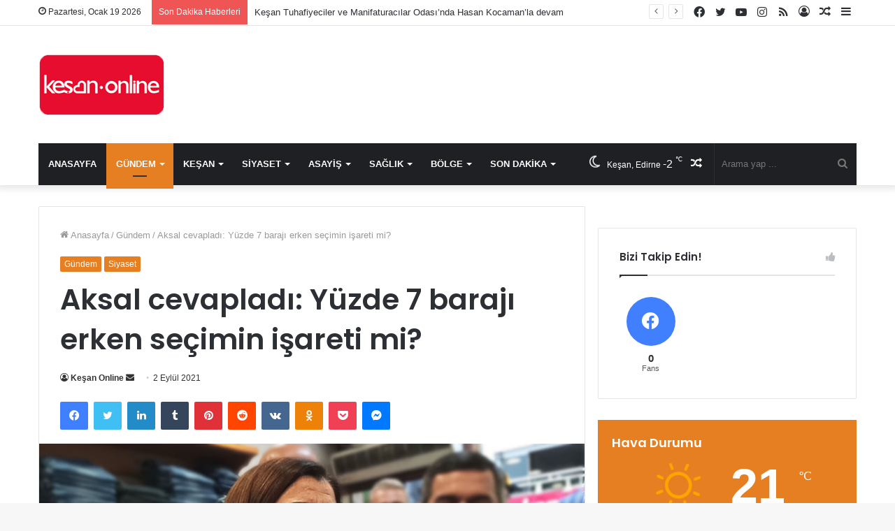

--- FILE ---
content_type: text/html; charset=UTF-8
request_url: https://kesanonline.com/aksal-cevapladi-yuzde-7-baraji-erken-secimin-isareti-mi/
body_size: 29352
content:
<!DOCTYPE html>
<html lang="tr" class="" data-skin="light" prefix="og: http://ogp.me/ns#">
<head>
	<meta charset="UTF-8" />
	<link rel="profile" href="http://gmpg.org/xfn/11" />
	<title>Aksal cevapladı: Yüzde 7 barajı erken seçimin işareti mi? &#8211; Keşan Online &#8211; Keşan Haber</title>

<meta http-equiv='x-dns-prefetch-control' content='on'>
<link rel='dns-prefetch' href='//cdnjs.cloudflare.com' />
<link rel='dns-prefetch' href='//ajax.googleapis.com' />
<link rel='dns-prefetch' href='//fonts.googleapis.com' />
<link rel='dns-prefetch' href='//fonts.gstatic.com' />
<link rel='dns-prefetch' href='//s.gravatar.com' />
<link rel='dns-prefetch' href='//www.google-analytics.com' />
<link rel='preload' as='script' href='https://ajax.googleapis.com/ajax/libs/webfont/1/webfont.js'>
<meta name='robots' content='max-image-preview:large' />
<link rel="alternate" type="application/rss+xml" title="Keşan Online - Keşan Haber &raquo; akışı" href="https://kesanonline.com/feed/" />
<link rel="alternate" type="application/rss+xml" title="Keşan Online - Keşan Haber &raquo; yorum akışı" href="https://kesanonline.com/comments/feed/" />
<link rel="alternate" title="oEmbed (JSON)" type="application/json+oembed" href="https://kesanonline.com/wp-json/oembed/1.0/embed?url=https%3A%2F%2Fkesanonline.com%2Faksal-cevapladi-yuzde-7-baraji-erken-secimin-isareti-mi%2F" />
<link rel="alternate" title="oEmbed (XML)" type="text/xml+oembed" href="https://kesanonline.com/wp-json/oembed/1.0/embed?url=https%3A%2F%2Fkesanonline.com%2Faksal-cevapladi-yuzde-7-baraji-erken-secimin-isareti-mi%2F&#038;format=xml" />

<meta property="og:title" content="Aksal cevapladı: Yüzde 7 barajı erken seçimin işareti mi? - Keşan Online - Keşan Haber" />
<meta property="og:type" content="article" />
<meta property="og:description" content="https://www.youtube.com/embed/H0gW6blyLGU Keşan ve köylerinde ziyaretlerine devam eden AK Parti Edir" />
<meta property="og:url" content="https://kesanonline.com/aksal-cevapladi-yuzde-7-baraji-erken-secimin-isareti-mi/" />
<meta property="og:site_name" content="Keşan Online - Keşan Haber" />
<meta property="og:image" content="https://kesanonline.com/wp-content/uploads/2021/09/aksal_2.jpg" />
<style id='wp-img-auto-sizes-contain-inline-css' type='text/css'>
img:is([sizes=auto i],[sizes^="auto," i]){contain-intrinsic-size:3000px 1500px}
/*# sourceURL=wp-img-auto-sizes-contain-inline-css */
</style>
<style id='wp-emoji-styles-inline-css' type='text/css'>

	img.wp-smiley, img.emoji {
		display: inline !important;
		border: none !important;
		box-shadow: none !important;
		height: 1em !important;
		width: 1em !important;
		margin: 0 0.07em !important;
		vertical-align: -0.1em !important;
		background: none !important;
		padding: 0 !important;
	}
/*# sourceURL=wp-emoji-styles-inline-css */
</style>
<style id='wp-block-library-inline-css' type='text/css'>
:root{--wp-block-synced-color:#7a00df;--wp-block-synced-color--rgb:122,0,223;--wp-bound-block-color:var(--wp-block-synced-color);--wp-editor-canvas-background:#ddd;--wp-admin-theme-color:#007cba;--wp-admin-theme-color--rgb:0,124,186;--wp-admin-theme-color-darker-10:#006ba1;--wp-admin-theme-color-darker-10--rgb:0,107,160.5;--wp-admin-theme-color-darker-20:#005a87;--wp-admin-theme-color-darker-20--rgb:0,90,135;--wp-admin-border-width-focus:2px}@media (min-resolution:192dpi){:root{--wp-admin-border-width-focus:1.5px}}.wp-element-button{cursor:pointer}:root .has-very-light-gray-background-color{background-color:#eee}:root .has-very-dark-gray-background-color{background-color:#313131}:root .has-very-light-gray-color{color:#eee}:root .has-very-dark-gray-color{color:#313131}:root .has-vivid-green-cyan-to-vivid-cyan-blue-gradient-background{background:linear-gradient(135deg,#00d084,#0693e3)}:root .has-purple-crush-gradient-background{background:linear-gradient(135deg,#34e2e4,#4721fb 50%,#ab1dfe)}:root .has-hazy-dawn-gradient-background{background:linear-gradient(135deg,#faaca8,#dad0ec)}:root .has-subdued-olive-gradient-background{background:linear-gradient(135deg,#fafae1,#67a671)}:root .has-atomic-cream-gradient-background{background:linear-gradient(135deg,#fdd79a,#004a59)}:root .has-nightshade-gradient-background{background:linear-gradient(135deg,#330968,#31cdcf)}:root .has-midnight-gradient-background{background:linear-gradient(135deg,#020381,#2874fc)}:root{--wp--preset--font-size--normal:16px;--wp--preset--font-size--huge:42px}.has-regular-font-size{font-size:1em}.has-larger-font-size{font-size:2.625em}.has-normal-font-size{font-size:var(--wp--preset--font-size--normal)}.has-huge-font-size{font-size:var(--wp--preset--font-size--huge)}.has-text-align-center{text-align:center}.has-text-align-left{text-align:left}.has-text-align-right{text-align:right}.has-fit-text{white-space:nowrap!important}#end-resizable-editor-section{display:none}.aligncenter{clear:both}.items-justified-left{justify-content:flex-start}.items-justified-center{justify-content:center}.items-justified-right{justify-content:flex-end}.items-justified-space-between{justify-content:space-between}.screen-reader-text{border:0;clip-path:inset(50%);height:1px;margin:-1px;overflow:hidden;padding:0;position:absolute;width:1px;word-wrap:normal!important}.screen-reader-text:focus{background-color:#ddd;clip-path:none;color:#444;display:block;font-size:1em;height:auto;left:5px;line-height:normal;padding:15px 23px 14px;text-decoration:none;top:5px;width:auto;z-index:100000}html :where(.has-border-color){border-style:solid}html :where([style*=border-top-color]){border-top-style:solid}html :where([style*=border-right-color]){border-right-style:solid}html :where([style*=border-bottom-color]){border-bottom-style:solid}html :where([style*=border-left-color]){border-left-style:solid}html :where([style*=border-width]){border-style:solid}html :where([style*=border-top-width]){border-top-style:solid}html :where([style*=border-right-width]){border-right-style:solid}html :where([style*=border-bottom-width]){border-bottom-style:solid}html :where([style*=border-left-width]){border-left-style:solid}html :where(img[class*=wp-image-]){height:auto;max-width:100%}:where(figure){margin:0 0 1em}html :where(.is-position-sticky){--wp-admin--admin-bar--position-offset:var(--wp-admin--admin-bar--height,0px)}@media screen and (max-width:600px){html :where(.is-position-sticky){--wp-admin--admin-bar--position-offset:0px}}

/*# sourceURL=wp-block-library-inline-css */
</style><style id='wp-block-heading-inline-css' type='text/css'>
h1:where(.wp-block-heading).has-background,h2:where(.wp-block-heading).has-background,h3:where(.wp-block-heading).has-background,h4:where(.wp-block-heading).has-background,h5:where(.wp-block-heading).has-background,h6:where(.wp-block-heading).has-background{padding:1.25em 2.375em}h1.has-text-align-left[style*=writing-mode]:where([style*=vertical-lr]),h1.has-text-align-right[style*=writing-mode]:where([style*=vertical-rl]),h2.has-text-align-left[style*=writing-mode]:where([style*=vertical-lr]),h2.has-text-align-right[style*=writing-mode]:where([style*=vertical-rl]),h3.has-text-align-left[style*=writing-mode]:where([style*=vertical-lr]),h3.has-text-align-right[style*=writing-mode]:where([style*=vertical-rl]),h4.has-text-align-left[style*=writing-mode]:where([style*=vertical-lr]),h4.has-text-align-right[style*=writing-mode]:where([style*=vertical-rl]),h5.has-text-align-left[style*=writing-mode]:where([style*=vertical-lr]),h5.has-text-align-right[style*=writing-mode]:where([style*=vertical-rl]),h6.has-text-align-left[style*=writing-mode]:where([style*=vertical-lr]),h6.has-text-align-right[style*=writing-mode]:where([style*=vertical-rl]){rotate:180deg}
/*# sourceURL=https://kesanonline.com/wp-includes/blocks/heading/style.min.css */
</style>
<style id='wp-block-image-inline-css' type='text/css'>
.wp-block-image>a,.wp-block-image>figure>a{display:inline-block}.wp-block-image img{box-sizing:border-box;height:auto;max-width:100%;vertical-align:bottom}@media not (prefers-reduced-motion){.wp-block-image img.hide{visibility:hidden}.wp-block-image img.show{animation:show-content-image .4s}}.wp-block-image[style*=border-radius] img,.wp-block-image[style*=border-radius]>a{border-radius:inherit}.wp-block-image.has-custom-border img{box-sizing:border-box}.wp-block-image.aligncenter{text-align:center}.wp-block-image.alignfull>a,.wp-block-image.alignwide>a{width:100%}.wp-block-image.alignfull img,.wp-block-image.alignwide img{height:auto;width:100%}.wp-block-image .aligncenter,.wp-block-image .alignleft,.wp-block-image .alignright,.wp-block-image.aligncenter,.wp-block-image.alignleft,.wp-block-image.alignright{display:table}.wp-block-image .aligncenter>figcaption,.wp-block-image .alignleft>figcaption,.wp-block-image .alignright>figcaption,.wp-block-image.aligncenter>figcaption,.wp-block-image.alignleft>figcaption,.wp-block-image.alignright>figcaption{caption-side:bottom;display:table-caption}.wp-block-image .alignleft{float:left;margin:.5em 1em .5em 0}.wp-block-image .alignright{float:right;margin:.5em 0 .5em 1em}.wp-block-image .aligncenter{margin-left:auto;margin-right:auto}.wp-block-image :where(figcaption){margin-bottom:1em;margin-top:.5em}.wp-block-image.is-style-circle-mask img{border-radius:9999px}@supports ((-webkit-mask-image:none) or (mask-image:none)) or (-webkit-mask-image:none){.wp-block-image.is-style-circle-mask img{border-radius:0;-webkit-mask-image:url('data:image/svg+xml;utf8,<svg viewBox="0 0 100 100" xmlns="http://www.w3.org/2000/svg"><circle cx="50" cy="50" r="50"/></svg>');mask-image:url('data:image/svg+xml;utf8,<svg viewBox="0 0 100 100" xmlns="http://www.w3.org/2000/svg"><circle cx="50" cy="50" r="50"/></svg>');mask-mode:alpha;-webkit-mask-position:center;mask-position:center;-webkit-mask-repeat:no-repeat;mask-repeat:no-repeat;-webkit-mask-size:contain;mask-size:contain}}:root :where(.wp-block-image.is-style-rounded img,.wp-block-image .is-style-rounded img){border-radius:9999px}.wp-block-image figure{margin:0}.wp-lightbox-container{display:flex;flex-direction:column;position:relative}.wp-lightbox-container img{cursor:zoom-in}.wp-lightbox-container img:hover+button{opacity:1}.wp-lightbox-container button{align-items:center;backdrop-filter:blur(16px) saturate(180%);background-color:#5a5a5a40;border:none;border-radius:4px;cursor:zoom-in;display:flex;height:20px;justify-content:center;opacity:0;padding:0;position:absolute;right:16px;text-align:center;top:16px;width:20px;z-index:100}@media not (prefers-reduced-motion){.wp-lightbox-container button{transition:opacity .2s ease}}.wp-lightbox-container button:focus-visible{outline:3px auto #5a5a5a40;outline:3px auto -webkit-focus-ring-color;outline-offset:3px}.wp-lightbox-container button:hover{cursor:pointer;opacity:1}.wp-lightbox-container button:focus{opacity:1}.wp-lightbox-container button:focus,.wp-lightbox-container button:hover,.wp-lightbox-container button:not(:hover):not(:active):not(.has-background){background-color:#5a5a5a40;border:none}.wp-lightbox-overlay{box-sizing:border-box;cursor:zoom-out;height:100vh;left:0;overflow:hidden;position:fixed;top:0;visibility:hidden;width:100%;z-index:100000}.wp-lightbox-overlay .close-button{align-items:center;cursor:pointer;display:flex;justify-content:center;min-height:40px;min-width:40px;padding:0;position:absolute;right:calc(env(safe-area-inset-right) + 16px);top:calc(env(safe-area-inset-top) + 16px);z-index:5000000}.wp-lightbox-overlay .close-button:focus,.wp-lightbox-overlay .close-button:hover,.wp-lightbox-overlay .close-button:not(:hover):not(:active):not(.has-background){background:none;border:none}.wp-lightbox-overlay .lightbox-image-container{height:var(--wp--lightbox-container-height);left:50%;overflow:hidden;position:absolute;top:50%;transform:translate(-50%,-50%);transform-origin:top left;width:var(--wp--lightbox-container-width);z-index:9999999999}.wp-lightbox-overlay .wp-block-image{align-items:center;box-sizing:border-box;display:flex;height:100%;justify-content:center;margin:0;position:relative;transform-origin:0 0;width:100%;z-index:3000000}.wp-lightbox-overlay .wp-block-image img{height:var(--wp--lightbox-image-height);min-height:var(--wp--lightbox-image-height);min-width:var(--wp--lightbox-image-width);width:var(--wp--lightbox-image-width)}.wp-lightbox-overlay .wp-block-image figcaption{display:none}.wp-lightbox-overlay button{background:none;border:none}.wp-lightbox-overlay .scrim{background-color:#fff;height:100%;opacity:.9;position:absolute;width:100%;z-index:2000000}.wp-lightbox-overlay.active{visibility:visible}@media not (prefers-reduced-motion){.wp-lightbox-overlay.active{animation:turn-on-visibility .25s both}.wp-lightbox-overlay.active img{animation:turn-on-visibility .35s both}.wp-lightbox-overlay.show-closing-animation:not(.active){animation:turn-off-visibility .35s both}.wp-lightbox-overlay.show-closing-animation:not(.active) img{animation:turn-off-visibility .25s both}.wp-lightbox-overlay.zoom.active{animation:none;opacity:1;visibility:visible}.wp-lightbox-overlay.zoom.active .lightbox-image-container{animation:lightbox-zoom-in .4s}.wp-lightbox-overlay.zoom.active .lightbox-image-container img{animation:none}.wp-lightbox-overlay.zoom.active .scrim{animation:turn-on-visibility .4s forwards}.wp-lightbox-overlay.zoom.show-closing-animation:not(.active){animation:none}.wp-lightbox-overlay.zoom.show-closing-animation:not(.active) .lightbox-image-container{animation:lightbox-zoom-out .4s}.wp-lightbox-overlay.zoom.show-closing-animation:not(.active) .lightbox-image-container img{animation:none}.wp-lightbox-overlay.zoom.show-closing-animation:not(.active) .scrim{animation:turn-off-visibility .4s forwards}}@keyframes show-content-image{0%{visibility:hidden}99%{visibility:hidden}to{visibility:visible}}@keyframes turn-on-visibility{0%{opacity:0}to{opacity:1}}@keyframes turn-off-visibility{0%{opacity:1;visibility:visible}99%{opacity:0;visibility:visible}to{opacity:0;visibility:hidden}}@keyframes lightbox-zoom-in{0%{transform:translate(calc((-100vw + var(--wp--lightbox-scrollbar-width))/2 + var(--wp--lightbox-initial-left-position)),calc(-50vh + var(--wp--lightbox-initial-top-position))) scale(var(--wp--lightbox-scale))}to{transform:translate(-50%,-50%) scale(1)}}@keyframes lightbox-zoom-out{0%{transform:translate(-50%,-50%) scale(1);visibility:visible}99%{visibility:visible}to{transform:translate(calc((-100vw + var(--wp--lightbox-scrollbar-width))/2 + var(--wp--lightbox-initial-left-position)),calc(-50vh + var(--wp--lightbox-initial-top-position))) scale(var(--wp--lightbox-scale));visibility:hidden}}
/*# sourceURL=https://kesanonline.com/wp-includes/blocks/image/style.min.css */
</style>
<style id='wp-block-image-theme-inline-css' type='text/css'>
:root :where(.wp-block-image figcaption){color:#555;font-size:13px;text-align:center}.is-dark-theme :root :where(.wp-block-image figcaption){color:#ffffffa6}.wp-block-image{margin:0 0 1em}
/*# sourceURL=https://kesanonline.com/wp-includes/blocks/image/theme.min.css */
</style>
<style id='wp-block-embed-inline-css' type='text/css'>
.wp-block-embed.alignleft,.wp-block-embed.alignright,.wp-block[data-align=left]>[data-type="core/embed"],.wp-block[data-align=right]>[data-type="core/embed"]{max-width:360px;width:100%}.wp-block-embed.alignleft .wp-block-embed__wrapper,.wp-block-embed.alignright .wp-block-embed__wrapper,.wp-block[data-align=left]>[data-type="core/embed"] .wp-block-embed__wrapper,.wp-block[data-align=right]>[data-type="core/embed"] .wp-block-embed__wrapper{min-width:280px}.wp-block-cover .wp-block-embed{min-height:240px;min-width:320px}.wp-block-embed{overflow-wrap:break-word}.wp-block-embed :where(figcaption){margin-bottom:1em;margin-top:.5em}.wp-block-embed iframe{max-width:100%}.wp-block-embed__wrapper{position:relative}.wp-embed-responsive .wp-has-aspect-ratio .wp-block-embed__wrapper:before{content:"";display:block;padding-top:50%}.wp-embed-responsive .wp-has-aspect-ratio iframe{bottom:0;height:100%;left:0;position:absolute;right:0;top:0;width:100%}.wp-embed-responsive .wp-embed-aspect-21-9 .wp-block-embed__wrapper:before{padding-top:42.85%}.wp-embed-responsive .wp-embed-aspect-18-9 .wp-block-embed__wrapper:before{padding-top:50%}.wp-embed-responsive .wp-embed-aspect-16-9 .wp-block-embed__wrapper:before{padding-top:56.25%}.wp-embed-responsive .wp-embed-aspect-4-3 .wp-block-embed__wrapper:before{padding-top:75%}.wp-embed-responsive .wp-embed-aspect-1-1 .wp-block-embed__wrapper:before{padding-top:100%}.wp-embed-responsive .wp-embed-aspect-9-16 .wp-block-embed__wrapper:before{padding-top:177.77%}.wp-embed-responsive .wp-embed-aspect-1-2 .wp-block-embed__wrapper:before{padding-top:200%}
/*# sourceURL=https://kesanonline.com/wp-includes/blocks/embed/style.min.css */
</style>
<style id='wp-block-embed-theme-inline-css' type='text/css'>
.wp-block-embed :where(figcaption){color:#555;font-size:13px;text-align:center}.is-dark-theme .wp-block-embed :where(figcaption){color:#ffffffa6}.wp-block-embed{margin:0 0 1em}
/*# sourceURL=https://kesanonline.com/wp-includes/blocks/embed/theme.min.css */
</style>
<style id='wp-block-paragraph-inline-css' type='text/css'>
.is-small-text{font-size:.875em}.is-regular-text{font-size:1em}.is-large-text{font-size:2.25em}.is-larger-text{font-size:3em}.has-drop-cap:not(:focus):first-letter{float:left;font-size:8.4em;font-style:normal;font-weight:100;line-height:.68;margin:.05em .1em 0 0;text-transform:uppercase}body.rtl .has-drop-cap:not(:focus):first-letter{float:none;margin-left:.1em}p.has-drop-cap.has-background{overflow:hidden}:root :where(p.has-background){padding:1.25em 2.375em}:where(p.has-text-color:not(.has-link-color)) a{color:inherit}p.has-text-align-left[style*="writing-mode:vertical-lr"],p.has-text-align-right[style*="writing-mode:vertical-rl"]{rotate:180deg}
/*# sourceURL=https://kesanonline.com/wp-includes/blocks/paragraph/style.min.css */
</style>
<style id='global-styles-inline-css' type='text/css'>
:root{--wp--preset--aspect-ratio--square: 1;--wp--preset--aspect-ratio--4-3: 4/3;--wp--preset--aspect-ratio--3-4: 3/4;--wp--preset--aspect-ratio--3-2: 3/2;--wp--preset--aspect-ratio--2-3: 2/3;--wp--preset--aspect-ratio--16-9: 16/9;--wp--preset--aspect-ratio--9-16: 9/16;--wp--preset--color--black: #000000;--wp--preset--color--cyan-bluish-gray: #abb8c3;--wp--preset--color--white: #ffffff;--wp--preset--color--pale-pink: #f78da7;--wp--preset--color--vivid-red: #cf2e2e;--wp--preset--color--luminous-vivid-orange: #ff6900;--wp--preset--color--luminous-vivid-amber: #fcb900;--wp--preset--color--light-green-cyan: #7bdcb5;--wp--preset--color--vivid-green-cyan: #00d084;--wp--preset--color--pale-cyan-blue: #8ed1fc;--wp--preset--color--vivid-cyan-blue: #0693e3;--wp--preset--color--vivid-purple: #9b51e0;--wp--preset--gradient--vivid-cyan-blue-to-vivid-purple: linear-gradient(135deg,rgb(6,147,227) 0%,rgb(155,81,224) 100%);--wp--preset--gradient--light-green-cyan-to-vivid-green-cyan: linear-gradient(135deg,rgb(122,220,180) 0%,rgb(0,208,130) 100%);--wp--preset--gradient--luminous-vivid-amber-to-luminous-vivid-orange: linear-gradient(135deg,rgb(252,185,0) 0%,rgb(255,105,0) 100%);--wp--preset--gradient--luminous-vivid-orange-to-vivid-red: linear-gradient(135deg,rgb(255,105,0) 0%,rgb(207,46,46) 100%);--wp--preset--gradient--very-light-gray-to-cyan-bluish-gray: linear-gradient(135deg,rgb(238,238,238) 0%,rgb(169,184,195) 100%);--wp--preset--gradient--cool-to-warm-spectrum: linear-gradient(135deg,rgb(74,234,220) 0%,rgb(151,120,209) 20%,rgb(207,42,186) 40%,rgb(238,44,130) 60%,rgb(251,105,98) 80%,rgb(254,248,76) 100%);--wp--preset--gradient--blush-light-purple: linear-gradient(135deg,rgb(255,206,236) 0%,rgb(152,150,240) 100%);--wp--preset--gradient--blush-bordeaux: linear-gradient(135deg,rgb(254,205,165) 0%,rgb(254,45,45) 50%,rgb(107,0,62) 100%);--wp--preset--gradient--luminous-dusk: linear-gradient(135deg,rgb(255,203,112) 0%,rgb(199,81,192) 50%,rgb(65,88,208) 100%);--wp--preset--gradient--pale-ocean: linear-gradient(135deg,rgb(255,245,203) 0%,rgb(182,227,212) 50%,rgb(51,167,181) 100%);--wp--preset--gradient--electric-grass: linear-gradient(135deg,rgb(202,248,128) 0%,rgb(113,206,126) 100%);--wp--preset--gradient--midnight: linear-gradient(135deg,rgb(2,3,129) 0%,rgb(40,116,252) 100%);--wp--preset--font-size--small: 13px;--wp--preset--font-size--medium: 20px;--wp--preset--font-size--large: 36px;--wp--preset--font-size--x-large: 42px;--wp--preset--spacing--20: 0.44rem;--wp--preset--spacing--30: 0.67rem;--wp--preset--spacing--40: 1rem;--wp--preset--spacing--50: 1.5rem;--wp--preset--spacing--60: 2.25rem;--wp--preset--spacing--70: 3.38rem;--wp--preset--spacing--80: 5.06rem;--wp--preset--shadow--natural: 6px 6px 9px rgba(0, 0, 0, 0.2);--wp--preset--shadow--deep: 12px 12px 50px rgba(0, 0, 0, 0.4);--wp--preset--shadow--sharp: 6px 6px 0px rgba(0, 0, 0, 0.2);--wp--preset--shadow--outlined: 6px 6px 0px -3px rgb(255, 255, 255), 6px 6px rgb(0, 0, 0);--wp--preset--shadow--crisp: 6px 6px 0px rgb(0, 0, 0);}:where(.is-layout-flex){gap: 0.5em;}:where(.is-layout-grid){gap: 0.5em;}body .is-layout-flex{display: flex;}.is-layout-flex{flex-wrap: wrap;align-items: center;}.is-layout-flex > :is(*, div){margin: 0;}body .is-layout-grid{display: grid;}.is-layout-grid > :is(*, div){margin: 0;}:where(.wp-block-columns.is-layout-flex){gap: 2em;}:where(.wp-block-columns.is-layout-grid){gap: 2em;}:where(.wp-block-post-template.is-layout-flex){gap: 1.25em;}:where(.wp-block-post-template.is-layout-grid){gap: 1.25em;}.has-black-color{color: var(--wp--preset--color--black) !important;}.has-cyan-bluish-gray-color{color: var(--wp--preset--color--cyan-bluish-gray) !important;}.has-white-color{color: var(--wp--preset--color--white) !important;}.has-pale-pink-color{color: var(--wp--preset--color--pale-pink) !important;}.has-vivid-red-color{color: var(--wp--preset--color--vivid-red) !important;}.has-luminous-vivid-orange-color{color: var(--wp--preset--color--luminous-vivid-orange) !important;}.has-luminous-vivid-amber-color{color: var(--wp--preset--color--luminous-vivid-amber) !important;}.has-light-green-cyan-color{color: var(--wp--preset--color--light-green-cyan) !important;}.has-vivid-green-cyan-color{color: var(--wp--preset--color--vivid-green-cyan) !important;}.has-pale-cyan-blue-color{color: var(--wp--preset--color--pale-cyan-blue) !important;}.has-vivid-cyan-blue-color{color: var(--wp--preset--color--vivid-cyan-blue) !important;}.has-vivid-purple-color{color: var(--wp--preset--color--vivid-purple) !important;}.has-black-background-color{background-color: var(--wp--preset--color--black) !important;}.has-cyan-bluish-gray-background-color{background-color: var(--wp--preset--color--cyan-bluish-gray) !important;}.has-white-background-color{background-color: var(--wp--preset--color--white) !important;}.has-pale-pink-background-color{background-color: var(--wp--preset--color--pale-pink) !important;}.has-vivid-red-background-color{background-color: var(--wp--preset--color--vivid-red) !important;}.has-luminous-vivid-orange-background-color{background-color: var(--wp--preset--color--luminous-vivid-orange) !important;}.has-luminous-vivid-amber-background-color{background-color: var(--wp--preset--color--luminous-vivid-amber) !important;}.has-light-green-cyan-background-color{background-color: var(--wp--preset--color--light-green-cyan) !important;}.has-vivid-green-cyan-background-color{background-color: var(--wp--preset--color--vivid-green-cyan) !important;}.has-pale-cyan-blue-background-color{background-color: var(--wp--preset--color--pale-cyan-blue) !important;}.has-vivid-cyan-blue-background-color{background-color: var(--wp--preset--color--vivid-cyan-blue) !important;}.has-vivid-purple-background-color{background-color: var(--wp--preset--color--vivid-purple) !important;}.has-black-border-color{border-color: var(--wp--preset--color--black) !important;}.has-cyan-bluish-gray-border-color{border-color: var(--wp--preset--color--cyan-bluish-gray) !important;}.has-white-border-color{border-color: var(--wp--preset--color--white) !important;}.has-pale-pink-border-color{border-color: var(--wp--preset--color--pale-pink) !important;}.has-vivid-red-border-color{border-color: var(--wp--preset--color--vivid-red) !important;}.has-luminous-vivid-orange-border-color{border-color: var(--wp--preset--color--luminous-vivid-orange) !important;}.has-luminous-vivid-amber-border-color{border-color: var(--wp--preset--color--luminous-vivid-amber) !important;}.has-light-green-cyan-border-color{border-color: var(--wp--preset--color--light-green-cyan) !important;}.has-vivid-green-cyan-border-color{border-color: var(--wp--preset--color--vivid-green-cyan) !important;}.has-pale-cyan-blue-border-color{border-color: var(--wp--preset--color--pale-cyan-blue) !important;}.has-vivid-cyan-blue-border-color{border-color: var(--wp--preset--color--vivid-cyan-blue) !important;}.has-vivid-purple-border-color{border-color: var(--wp--preset--color--vivid-purple) !important;}.has-vivid-cyan-blue-to-vivid-purple-gradient-background{background: var(--wp--preset--gradient--vivid-cyan-blue-to-vivid-purple) !important;}.has-light-green-cyan-to-vivid-green-cyan-gradient-background{background: var(--wp--preset--gradient--light-green-cyan-to-vivid-green-cyan) !important;}.has-luminous-vivid-amber-to-luminous-vivid-orange-gradient-background{background: var(--wp--preset--gradient--luminous-vivid-amber-to-luminous-vivid-orange) !important;}.has-luminous-vivid-orange-to-vivid-red-gradient-background{background: var(--wp--preset--gradient--luminous-vivid-orange-to-vivid-red) !important;}.has-very-light-gray-to-cyan-bluish-gray-gradient-background{background: var(--wp--preset--gradient--very-light-gray-to-cyan-bluish-gray) !important;}.has-cool-to-warm-spectrum-gradient-background{background: var(--wp--preset--gradient--cool-to-warm-spectrum) !important;}.has-blush-light-purple-gradient-background{background: var(--wp--preset--gradient--blush-light-purple) !important;}.has-blush-bordeaux-gradient-background{background: var(--wp--preset--gradient--blush-bordeaux) !important;}.has-luminous-dusk-gradient-background{background: var(--wp--preset--gradient--luminous-dusk) !important;}.has-pale-ocean-gradient-background{background: var(--wp--preset--gradient--pale-ocean) !important;}.has-electric-grass-gradient-background{background: var(--wp--preset--gradient--electric-grass) !important;}.has-midnight-gradient-background{background: var(--wp--preset--gradient--midnight) !important;}.has-small-font-size{font-size: var(--wp--preset--font-size--small) !important;}.has-medium-font-size{font-size: var(--wp--preset--font-size--medium) !important;}.has-large-font-size{font-size: var(--wp--preset--font-size--large) !important;}.has-x-large-font-size{font-size: var(--wp--preset--font-size--x-large) !important;}
/*# sourceURL=global-styles-inline-css */
</style>

<style id='classic-theme-styles-inline-css' type='text/css'>
/*! This file is auto-generated */
.wp-block-button__link{color:#fff;background-color:#32373c;border-radius:9999px;box-shadow:none;text-decoration:none;padding:calc(.667em + 2px) calc(1.333em + 2px);font-size:1.125em}.wp-block-file__button{background:#32373c;color:#fff;text-decoration:none}
/*# sourceURL=/wp-includes/css/classic-themes.min.css */
</style>
<link rel='stylesheet' id='tie-css-base-css' href='https://kesanonline.com/wp-content/themes/jannah/assets/css/base.min.css?ver=5.4.8' type='text/css' media='all' />
<link rel='stylesheet' id='tie-css-styles-css' href='https://kesanonline.com/wp-content/themes/jannah/assets/css/style.min.css?ver=5.4.8' type='text/css' media='all' />
<link rel='stylesheet' id='tie-css-widgets-css' href='https://kesanonline.com/wp-content/themes/jannah/assets/css/widgets.min.css?ver=5.4.8' type='text/css' media='all' />
<link rel='stylesheet' id='tie-css-helpers-css' href='https://kesanonline.com/wp-content/themes/jannah/assets/css/helpers.min.css?ver=5.4.8' type='text/css' media='all' />
<link rel='stylesheet' id='tie-fontawesome5-css' href='https://kesanonline.com/wp-content/themes/jannah/assets/css/fontawesome.css?ver=5.4.8' type='text/css' media='all' />
<link rel='stylesheet' id='tie-css-ilightbox-css' href='https://kesanonline.com/wp-content/themes/jannah/assets/ilightbox/dark-skin/skin.css?ver=5.4.8' type='text/css' media='all' />
<link rel='stylesheet' id='tie-css-shortcodes-css' href='https://kesanonline.com/wp-content/themes/jannah/assets/css/plugins/shortcodes.min.css?ver=5.4.8' type='text/css' media='all' />
<link rel='stylesheet' id='tie-css-single-css' href='https://kesanonline.com/wp-content/themes/jannah/assets/css/single.min.css?ver=5.4.8' type='text/css' media='all' />
<link rel='stylesheet' id='tie-css-print-css' href='https://kesanonline.com/wp-content/themes/jannah/assets/css/print.css?ver=5.4.8' type='text/css' media='print' />
<link rel='stylesheet' id='taqyeem-styles-css' href='https://kesanonline.com/wp-content/themes/jannah/assets/css/plugins/taqyeem.min.css?ver=5.4.8' type='text/css' media='all' />
<style id='taqyeem-styles-inline-css' type='text/css'>
.wf-active .logo-text,.wf-active h1,.wf-active h2,.wf-active h3,.wf-active h4,.wf-active h5,.wf-active h6,.wf-active .the-subtitle{font-family: 'Poppins';}#main-nav .main-menu > ul > li > a{text-transform: uppercase;}.brand-title,a:hover,.tie-popup-search-submit,#logo.text-logo a,.theme-header nav .components #search-submit:hover,.theme-header .header-nav .components > li:hover > a,.theme-header .header-nav .components li a:hover,.main-menu ul.cats-vertical li a.is-active,.main-menu ul.cats-vertical li a:hover,.main-nav li.mega-menu .post-meta a:hover,.main-nav li.mega-menu .post-box-title a:hover,.search-in-main-nav.autocomplete-suggestions a:hover,#main-nav .menu ul:not(.cats-horizontal) li:hover > a,#main-nav .menu ul li.current-menu-item:not(.mega-link-column) > a,.top-nav .menu li:hover > a,.top-nav .menu > .tie-current-menu > a,.search-in-top-nav.autocomplete-suggestions .post-title a:hover,div.mag-box .mag-box-options .mag-box-filter-links a.active,.mag-box-filter-links .flexMenu-viewMore:hover > a,.stars-rating-active,body .tabs.tabs .active > a,.video-play-icon,.spinner-circle:after,#go-to-content:hover,.comment-list .comment-author .fn,.commentlist .comment-author .fn,blockquote::before,blockquote cite,blockquote.quote-simple p,.multiple-post-pages a:hover,#story-index li .is-current,.latest-tweets-widget .twitter-icon-wrap span,.wide-slider-nav-wrapper .slide,.wide-next-prev-slider-wrapper .tie-slider-nav li:hover span,.review-final-score h3,#mobile-menu-icon:hover .menu-text,body .entry a,.dark-skin body .entry a,.entry .post-bottom-meta a:hover,.comment-list .comment-content a,q a,blockquote a,.widget.tie-weather-widget .icon-basecloud-bg:after,.site-footer a:hover,.site-footer .stars-rating-active,.site-footer .twitter-icon-wrap span,.site-info a:hover{color: #e67e22;}#instagram-link a:hover{color: #e67e22 !important;border-color: #e67e22 !important;}[type='submit'],.button,.generic-button a,.generic-button button,.theme-header .header-nav .comp-sub-menu a.button.guest-btn:hover,.theme-header .header-nav .comp-sub-menu a.checkout-button,nav.main-nav .menu > li.tie-current-menu > a,nav.main-nav .menu > li:hover > a,.main-menu .mega-links-head:after,.main-nav .mega-menu.mega-cat .cats-horizontal li a.is-active,#mobile-menu-icon:hover .nav-icon,#mobile-menu-icon:hover .nav-icon:before,#mobile-menu-icon:hover .nav-icon:after,.search-in-main-nav.autocomplete-suggestions a.button,.search-in-top-nav.autocomplete-suggestions a.button,.spinner > div,.post-cat,.pages-numbers li.current span,.multiple-post-pages > span,#tie-wrapper .mejs-container .mejs-controls,.mag-box-filter-links a:hover,.slider-arrow-nav a:not(.pagination-disabled):hover,.comment-list .reply a:hover,.commentlist .reply a:hover,#reading-position-indicator,#story-index-icon,.videos-block .playlist-title,.review-percentage .review-item span span,.tie-slick-dots li.slick-active button,.tie-slick-dots li button:hover,.digital-rating-static,.timeline-widget li a:hover .date:before,#wp-calendar #today,.posts-list-counter li.widget-post-list:before,.cat-counter a + span,.tie-slider-nav li span:hover,.fullwidth-area .widget_tag_cloud .tagcloud a:hover,.magazine2:not(.block-head-4) .dark-widgetized-area ul.tabs a:hover,.magazine2:not(.block-head-4) .dark-widgetized-area ul.tabs .active a,.magazine1 .dark-widgetized-area ul.tabs a:hover,.magazine1 .dark-widgetized-area ul.tabs .active a,.block-head-4.magazine2 .dark-widgetized-area .tabs.tabs .active a,.block-head-4.magazine2 .dark-widgetized-area .tabs > .active a:before,.block-head-4.magazine2 .dark-widgetized-area .tabs > .active a:after,.demo_store,.demo #logo:after,.demo #sticky-logo:after,.widget.tie-weather-widget,span.video-close-btn:hover,#go-to-top,.latest-tweets-widget .slider-links .button:not(:hover){background-color: #e67e22;color: #FFFFFF;}.tie-weather-widget .widget-title .the-subtitle,.block-head-4.magazine2 #footer .tabs .active a:hover{color: #FFFFFF;}pre,code,.pages-numbers li.current span,.theme-header .header-nav .comp-sub-menu a.button.guest-btn:hover,.multiple-post-pages > span,.post-content-slideshow .tie-slider-nav li span:hover,#tie-body .tie-slider-nav li > span:hover,.slider-arrow-nav a:not(.pagination-disabled):hover,.main-nav .mega-menu.mega-cat .cats-horizontal li a.is-active,.main-nav .mega-menu.mega-cat .cats-horizontal li a:hover,.main-menu .menu > li > .menu-sub-content{border-color: #e67e22;}.main-menu .menu > li.tie-current-menu{border-bottom-color: #e67e22;}.top-nav .menu li.tie-current-menu > a:before,.top-nav .menu li.menu-item-has-children:hover > a:before{border-top-color: #e67e22;}.main-nav .main-menu .menu > li.tie-current-menu > a:before,.main-nav .main-menu .menu > li:hover > a:before{border-top-color: #FFFFFF;}header.main-nav-light .main-nav .menu-item-has-children li:hover > a:before,header.main-nav-light .main-nav .mega-menu li:hover > a:before{border-left-color: #e67e22;}.rtl header.main-nav-light .main-nav .menu-item-has-children li:hover > a:before,.rtl header.main-nav-light .main-nav .mega-menu li:hover > a:before{border-right-color: #e67e22;border-left-color: transparent;}.top-nav ul.menu li .menu-item-has-children:hover > a:before{border-top-color: transparent;border-left-color: #e67e22;}.rtl .top-nav ul.menu li .menu-item-has-children:hover > a:before{border-left-color: transparent;border-right-color: #e67e22;}::-moz-selection{background-color: #e67e22;color: #FFFFFF;}::selection{background-color: #e67e22;color: #FFFFFF;}circle.circle_bar{stroke: #e67e22;}#reading-position-indicator{box-shadow: 0 0 10px rgba( 230,126,34,0.7);}#logo.text-logo a:hover,body .entry a:hover,.dark-skin body .entry a:hover,.comment-list .comment-content a:hover,.block-head-4.magazine2 .site-footer .tabs li a:hover,q a:hover,blockquote a:hover{color: #b44c00;}.button:hover,input[type='submit']:hover,.generic-button a:hover,.generic-button button:hover,a.post-cat:hover,.site-footer .button:hover,.site-footer [type='submit']:hover,.search-in-main-nav.autocomplete-suggestions a.button:hover,.search-in-top-nav.autocomplete-suggestions a.button:hover,.theme-header .header-nav .comp-sub-menu a.checkout-button:hover{background-color: #b44c00;color: #FFFFFF;}.theme-header .header-nav .comp-sub-menu a.checkout-button:not(:hover),body .entry a.button{color: #FFFFFF;}#story-index.is-compact .story-index-content{background-color: #e67e22;}#story-index.is-compact .story-index-content a,#story-index.is-compact .story-index-content .is-current{color: #FFFFFF;}#tie-body .mag-box-title h3 a,#tie-body .block-more-button{color: #e67e22;}#tie-body .mag-box-title h3 a:hover,#tie-body .block-more-button:hover{color: #b44c00;}#tie-body .mag-box-title{color: #e67e22;}#tie-body .mag-box-title:before{border-top-color: #e67e22;}#tie-body .mag-box-title:after,#tie-body #footer .widget-title:after{background-color: #e67e22;}.brand-title,a:hover,.tie-popup-search-submit,#logo.text-logo a,.theme-header nav .components #search-submit:hover,.theme-header .header-nav .components > li:hover > a,.theme-header .header-nav .components li a:hover,.main-menu ul.cats-vertical li a.is-active,.main-menu ul.cats-vertical li a:hover,.main-nav li.mega-menu .post-meta a:hover,.main-nav li.mega-menu .post-box-title a:hover,.search-in-main-nav.autocomplete-suggestions a:hover,#main-nav .menu ul:not(.cats-horizontal) li:hover > a,#main-nav .menu ul li.current-menu-item:not(.mega-link-column) > a,.top-nav .menu li:hover > a,.top-nav .menu > .tie-current-menu > a,.search-in-top-nav.autocomplete-suggestions .post-title a:hover,div.mag-box .mag-box-options .mag-box-filter-links a.active,.mag-box-filter-links .flexMenu-viewMore:hover > a,.stars-rating-active,body .tabs.tabs .active > a,.video-play-icon,.spinner-circle:after,#go-to-content:hover,.comment-list .comment-author .fn,.commentlist .comment-author .fn,blockquote::before,blockquote cite,blockquote.quote-simple p,.multiple-post-pages a:hover,#story-index li .is-current,.latest-tweets-widget .twitter-icon-wrap span,.wide-slider-nav-wrapper .slide,.wide-next-prev-slider-wrapper .tie-slider-nav li:hover span,.review-final-score h3,#mobile-menu-icon:hover .menu-text,body .entry a,.dark-skin body .entry a,.entry .post-bottom-meta a:hover,.comment-list .comment-content a,q a,blockquote a,.widget.tie-weather-widget .icon-basecloud-bg:after,.site-footer a:hover,.site-footer .stars-rating-active,.site-footer .twitter-icon-wrap span,.site-info a:hover{color: #e67e22;}#instagram-link a:hover{color: #e67e22 !important;border-color: #e67e22 !important;}[type='submit'],.button,.generic-button a,.generic-button button,.theme-header .header-nav .comp-sub-menu a.button.guest-btn:hover,.theme-header .header-nav .comp-sub-menu a.checkout-button,nav.main-nav .menu > li.tie-current-menu > a,nav.main-nav .menu > li:hover > a,.main-menu .mega-links-head:after,.main-nav .mega-menu.mega-cat .cats-horizontal li a.is-active,#mobile-menu-icon:hover .nav-icon,#mobile-menu-icon:hover .nav-icon:before,#mobile-menu-icon:hover .nav-icon:after,.search-in-main-nav.autocomplete-suggestions a.button,.search-in-top-nav.autocomplete-suggestions a.button,.spinner > div,.post-cat,.pages-numbers li.current span,.multiple-post-pages > span,#tie-wrapper .mejs-container .mejs-controls,.mag-box-filter-links a:hover,.slider-arrow-nav a:not(.pagination-disabled):hover,.comment-list .reply a:hover,.commentlist .reply a:hover,#reading-position-indicator,#story-index-icon,.videos-block .playlist-title,.review-percentage .review-item span span,.tie-slick-dots li.slick-active button,.tie-slick-dots li button:hover,.digital-rating-static,.timeline-widget li a:hover .date:before,#wp-calendar #today,.posts-list-counter li.widget-post-list:before,.cat-counter a + span,.tie-slider-nav li span:hover,.fullwidth-area .widget_tag_cloud .tagcloud a:hover,.magazine2:not(.block-head-4) .dark-widgetized-area ul.tabs a:hover,.magazine2:not(.block-head-4) .dark-widgetized-area ul.tabs .active a,.magazine1 .dark-widgetized-area ul.tabs a:hover,.magazine1 .dark-widgetized-area ul.tabs .active a,.block-head-4.magazine2 .dark-widgetized-area .tabs.tabs .active a,.block-head-4.magazine2 .dark-widgetized-area .tabs > .active a:before,.block-head-4.magazine2 .dark-widgetized-area .tabs > .active a:after,.demo_store,.demo #logo:after,.demo #sticky-logo:after,.widget.tie-weather-widget,span.video-close-btn:hover,#go-to-top,.latest-tweets-widget .slider-links .button:not(:hover){background-color: #e67e22;color: #FFFFFF;}.tie-weather-widget .widget-title .the-subtitle,.block-head-4.magazine2 #footer .tabs .active a:hover{color: #FFFFFF;}pre,code,.pages-numbers li.current span,.theme-header .header-nav .comp-sub-menu a.button.guest-btn:hover,.multiple-post-pages > span,.post-content-slideshow .tie-slider-nav li span:hover,#tie-body .tie-slider-nav li > span:hover,.slider-arrow-nav a:not(.pagination-disabled):hover,.main-nav .mega-menu.mega-cat .cats-horizontal li a.is-active,.main-nav .mega-menu.mega-cat .cats-horizontal li a:hover,.main-menu .menu > li > .menu-sub-content{border-color: #e67e22;}.main-menu .menu > li.tie-current-menu{border-bottom-color: #e67e22;}.top-nav .menu li.tie-current-menu > a:before,.top-nav .menu li.menu-item-has-children:hover > a:before{border-top-color: #e67e22;}.main-nav .main-menu .menu > li.tie-current-menu > a:before,.main-nav .main-menu .menu > li:hover > a:before{border-top-color: #FFFFFF;}header.main-nav-light .main-nav .menu-item-has-children li:hover > a:before,header.main-nav-light .main-nav .mega-menu li:hover > a:before{border-left-color: #e67e22;}.rtl header.main-nav-light .main-nav .menu-item-has-children li:hover > a:before,.rtl header.main-nav-light .main-nav .mega-menu li:hover > a:before{border-right-color: #e67e22;border-left-color: transparent;}.top-nav ul.menu li .menu-item-has-children:hover > a:before{border-top-color: transparent;border-left-color: #e67e22;}.rtl .top-nav ul.menu li .menu-item-has-children:hover > a:before{border-left-color: transparent;border-right-color: #e67e22;}::-moz-selection{background-color: #e67e22;color: #FFFFFF;}::selection{background-color: #e67e22;color: #FFFFFF;}circle.circle_bar{stroke: #e67e22;}#reading-position-indicator{box-shadow: 0 0 10px rgba( 230,126,34,0.7);}#logo.text-logo a:hover,body .entry a:hover,.dark-skin body .entry a:hover,.comment-list .comment-content a:hover,.block-head-4.magazine2 .site-footer .tabs li a:hover,q a:hover,blockquote a:hover{color: #b44c00;}.button:hover,input[type='submit']:hover,.generic-button a:hover,.generic-button button:hover,a.post-cat:hover,.site-footer .button:hover,.site-footer [type='submit']:hover,.search-in-main-nav.autocomplete-suggestions a.button:hover,.search-in-top-nav.autocomplete-suggestions a.button:hover,.theme-header .header-nav .comp-sub-menu a.checkout-button:hover{background-color: #b44c00;color: #FFFFFF;}.theme-header .header-nav .comp-sub-menu a.checkout-button:not(:hover),body .entry a.button{color: #FFFFFF;}#story-index.is-compact .story-index-content{background-color: #e67e22;}#story-index.is-compact .story-index-content a,#story-index.is-compact .story-index-content .is-current{color: #FFFFFF;}#tie-body .mag-box-title h3 a,#tie-body .block-more-button{color: #e67e22;}#tie-body .mag-box-title h3 a:hover,#tie-body .block-more-button:hover{color: #b44c00;}#tie-body .mag-box-title{color: #e67e22;}#tie-body .mag-box-title:before{border-top-color: #e67e22;}#tie-body .mag-box-title:after,#tie-body #footer .widget-title:after{background-color: #e67e22;}.tie-cat-2,.tie-cat-item-2 > span{background-color:#e67e22 !important;color:#FFFFFF !important;}.tie-cat-2:after{border-top-color:#e67e22 !important;}.tie-cat-2:hover{background-color:#c86004 !important;}.tie-cat-2:hover:after{border-top-color:#c86004 !important;}.tie-cat-11,.tie-cat-item-11 > span{background-color:#2ecc71 !important;color:#FFFFFF !important;}.tie-cat-11:after{border-top-color:#2ecc71 !important;}.tie-cat-11:hover{background-color:#10ae53 !important;}.tie-cat-11:hover:after{border-top-color:#10ae53 !important;}.tie-cat-14,.tie-cat-item-14 > span{background-color:#9b59b6 !important;color:#FFFFFF !important;}.tie-cat-14:after{border-top-color:#9b59b6 !important;}.tie-cat-14:hover{background-color:#7d3b98 !important;}.tie-cat-14:hover:after{border-top-color:#7d3b98 !important;}.tie-cat-16,.tie-cat-item-16 > span{background-color:#34495e !important;color:#FFFFFF !important;}.tie-cat-16:after{border-top-color:#34495e !important;}.tie-cat-16:hover{background-color:#162b40 !important;}.tie-cat-16:hover:after{border-top-color:#162b40 !important;}.tie-cat-18,.tie-cat-item-18 > span{background-color:#795548 !important;color:#FFFFFF !important;}.tie-cat-18:after{border-top-color:#795548 !important;}.tie-cat-18:hover{background-color:#5b372a !important;}.tie-cat-18:hover:after{border-top-color:#5b372a !important;}.tie-cat-20,.tie-cat-item-20 > span{background-color:#4CAF50 !important;color:#FFFFFF !important;}.tie-cat-20:after{border-top-color:#4CAF50 !important;}.tie-cat-20:hover{background-color:#2e9132 !important;}.tie-cat-20:hover:after{border-top-color:#2e9132 !important;}@media (max-width: 991px){.side-aside.dark-skin{background: #2f88d6;background: -webkit-linear-gradient(135deg,#5933a2,#2f88d6 );background: -moz-linear-gradient(135deg,#5933a2,#2f88d6 );background: -o-linear-gradient(135deg,#5933a2,#2f88d6 );background: linear-gradient(135deg,#2f88d6,#5933a2 );}}
/*# sourceURL=taqyeem-styles-inline-css */
</style>
<script type="text/javascript" src="https://kesanonline.com/wp-includes/js/jquery/jquery.min.js?ver=3.7.1" id="jquery-core-js"></script>
<script type="text/javascript" src="https://kesanonline.com/wp-includes/js/jquery/jquery-migrate.min.js?ver=3.4.1" id="jquery-migrate-js"></script>
<link rel="https://api.w.org/" href="https://kesanonline.com/wp-json/" /><link rel="alternate" title="JSON" type="application/json" href="https://kesanonline.com/wp-json/wp/v2/posts/36394" /><link rel="EditURI" type="application/rsd+xml" title="RSD" href="https://kesanonline.com/xmlrpc.php?rsd" />
<meta name="generator" content="WordPress 6.9" />
<link rel="canonical" href="https://kesanonline.com/aksal-cevapladi-yuzde-7-baraji-erken-secimin-isareti-mi/" />
<link rel='shortlink' href='https://kesanonline.com/?p=36394' />
<script type='text/javascript'>
/* <![CDATA[ */
var taqyeem = {"ajaxurl":"https://kesanonline.com/wp-admin/admin-ajax.php" , "your_rating":"Your Rating:"};
/* ]]> */
</script>

 <meta name="description" content="https://www.youtube.com/embed/H0gW6blyLGU Keşan ve köylerinde ziyaretlerine devam eden AK Parti Edirne Millet Vekili Fatma Aksal, seçim barajının yüzd" /><meta http-equiv="X-UA-Compatible" content="IE=edge">
<meta name="theme-color" content="#e67e22" /><meta name="viewport" content="width=device-width, initial-scale=1.0" /><link rel="icon" href="https://kesanonline.com/wp-content/uploads/2021/04/cropped-100-1-32x32.png" sizes="32x32" />
<link rel="icon" href="https://kesanonline.com/wp-content/uploads/2021/04/cropped-100-1-192x192.png" sizes="192x192" />
<link rel="apple-touch-icon" href="https://kesanonline.com/wp-content/uploads/2021/04/cropped-100-1-180x180.png" />
<meta name="msapplication-TileImage" content="https://kesanonline.com/wp-content/uploads/2021/04/cropped-100-1-270x270.png" />
		<style type="text/css" id="wp-custom-css">
			* {
  -webkit-touch-callout: none; /* iOS Safari */
  -webkit-user-select: none; /* Safari */
  -khtml-user-select: none; /* Konqueror HTML */
  -moz-user-select: none; /* Old versions of Firefox */
  -ms-user-select: none; /* Internet Explorer/Edge */
   user-select: none; /* Non-prefixed version, currently supported by Chrome, Opera and Firefox */
}		</style>
			<!-- Global site tag (gtag.js) - Google Analytics -->
<script async src="https://www.googletagmanager.com/gtag/js?id=UA-129342556-1"></script>
<script>
  window.dataLayer = window.dataLayer || [];
  function gtag(){dataLayer.push(arguments);}
  gtag('js', new Date());

  gtag('config', 'UA-129342556-1');
</script>

</head>

<body id="tie-body" class="wp-singular post-template-default single single-post postid-36394 single-format-standard wp-theme-jannah tie-no-js wrapper-has-shadow block-head-1 magazine1 is-thumb-overlay-disabled is-desktop is-header-layout-3 sidebar-right has-sidebar post-layout-1 narrow-title-narrow-media is-standard-format has-mobile-share hide_share_post_top hide_share_post_bottom">



<div class="background-overlay">

	<div id="tie-container" class="site tie-container">

		
		<div id="tie-wrapper">

			
<header id="theme-header" class="theme-header header-layout-3 main-nav-dark main-nav-default-dark main-nav-below main-nav-boxed no-stream-item top-nav-active top-nav-light top-nav-default-light top-nav-above has-shadow has-normal-width-logo mobile-header-default">
	
<nav id="top-nav"  class="has-date-breaking-components top-nav header-nav has-breaking-news" aria-label="İkincil Menü">
	<div class="container">
		<div class="topbar-wrapper">

			
					<div class="topbar-today-date tie-icon">
						Pazartesi, Ocak 19 2026					</div>
					
			<div class="tie-alignleft">
				
<div class="breaking controls-is-active">

	<span class="breaking-title">
		<span class="tie-icon-bolt breaking-icon" aria-hidden="true"></span>
		<span class="breaking-title-text">Son Dakika Haberleri</span>
	</span>

	<ul id="breaking-news-in-header" class="breaking-news" data-type="reveal" data-arrows="true">

		
							<li class="news-item">
								<a href="https://kesanonline.com/kesan-tuhafiyeciler-ve-manifaturacilar-odasinda-hasan-kocamanla-devam/">Keşan Tuhafiyeciler ve Manifaturacılar Odası’nda Hasan Kocaman’la devam</a>
							</li>

							
							<li class="news-item">
								<a href="https://kesanonline.com/hastane-caddesi-sakinleri-tedirgin-bu-gece-huzurumuzu-ne-kaciracak/">Hastane Caddesi sakinleri tedirgin: &#8220;Bu gece huzurumuzu ne kaçıracak!?&#8221;</a>
							</li>

							
							<li class="news-item">
								<a href="https://kesanonline.com/kesanda-jeotermal-projeye-yargi-freni-4-koyu-kapsayan-proje-iptal-edildi/">Keşan&#8217;da jeotermal projeye yargı freni: 4 köyü kapsayan proje iptal edildi</a>
							</li>

							
							<li class="news-item">
								<a href="https://kesanonline.com/edirnede-taninmis-is-insani-masak-sorusturmasi-kapsaminda-gozaltina-alindi/">Edirne’de tanınmış iş insanı MASAK soruşturması kapsamında gözaltına alındı</a>
							</li>

							
							<li class="news-item">
								<a href="https://kesanonline.com/kesanda-karne-heyecani/">Keşan’da karne heyecanı</a>
							</li>

							
							<li class="news-item">
								<a href="https://kesanonline.com/milletvekili-ediz-un-tuikin-sut-verileri-alarm-veriyor/">Milletvekili Ediz Ün: &#8220;TÜİK’in süt verileri alarm veriyor&#8221;</a>
							</li>

							
							<li class="news-item">
								<a href="https://kesanonline.com/muftu-rasit-efendi-ve-huseyin-yazir-mezarlari-basinda-anildi-2/">Müftü Raşit Efendi ve Hüseyin Yazır mezarları başında anıldı</a>
							</li>

							
							<li class="news-item">
								<a href="https://kesanonline.com/yariyil-tatili-basliyor-kesanda-13-bin-81-ogrenci-karne-alacak/">Yarıyıl tatili başlıyor: Keşan’da 13 bin 81 öğrenci karne alacak</a>
							</li>

							
							<li class="news-item">
								<a href="https://kesanonline.com/mahalle-muhtarlarindan-kesan-fme-10-ocak-ziyareti/">Mahalle muhtarlarından Keşan FM&#8217;e 10 Ocak ziyareti</a>
							</li>

							
							<li class="news-item">
								<a href="https://kesanonline.com/kesan-ilce-muftusu-emiroglu-mirac-umut-kapilarinin-aralandigi-onemli-bir-firsattir/">Keşan İlçe Müftüsü Emiroğlu: &#8220;Miraç, umut kapılarının aralandığı önemli bir fırsattır&#8221;</a>
							</li>

							
	</ul>
</div><!-- #breaking /-->
			</div><!-- .tie-alignleft /-->

			<div class="tie-alignright">
				<ul class="components">	<li class="side-aside-nav-icon menu-item custom-menu-link">
		<a href="#">
			<span class="tie-icon-navicon" aria-hidden="true"></span>
			<span class="screen-reader-text">Kenar Bölmesi</span>
		</a>
	</li>
		<li class="random-post-icon menu-item custom-menu-link">
		<a href="/aksal-cevapladi-yuzde-7-baraji-erken-secimin-isareti-mi/?random-post=1" class="random-post" title="Rastgele Makale" rel="nofollow">
			<span class="tie-icon-random" aria-hidden="true"></span>
			<span class="screen-reader-text">Rastgele Makale</span>
		</a>
	</li>
	
	
		<li class=" popup-login-icon menu-item custom-menu-link">
			<a href="#" class="lgoin-btn tie-popup-trigger">
				<span class="tie-icon-author" aria-hidden="true"></span>
				<span class="screen-reader-text">Kayıt Ol</span>			</a>
		</li>

			 <li class="social-icons-item"><a class="social-link rss-social-icon" rel="external noopener nofollow" target="_blank" href="https://kesanonline.com/feed/"><span class="tie-social-icon tie-icon-feed"></span><span class="screen-reader-text">RSS</span></a></li><li class="social-icons-item"><a class="social-link instagram-social-icon" rel="external noopener nofollow" target="_blank" href="https://www.instagram.com/kesanonline"><span class="tie-social-icon tie-icon-instagram"></span><span class="screen-reader-text">Instagram</span></a></li><li class="social-icons-item"><a class="social-link youtube-social-icon" rel="external noopener nofollow" target="_blank" href="https://www.youtube.com/channel/UChXu2JR7x6HylQHTdayPSdw"><span class="tie-social-icon tie-icon-youtube"></span><span class="screen-reader-text">YouTube</span></a></li><li class="social-icons-item"><a class="social-link twitter-social-icon" rel="external noopener nofollow" target="_blank" href="https://www.twitter.com/kesanonline"><span class="tie-social-icon tie-icon-twitter"></span><span class="screen-reader-text">Twitter</span></a></li><li class="social-icons-item"><a class="social-link facebook-social-icon" rel="external noopener nofollow" target="_blank" href="https://www.facebook.com/kesanonline"><span class="tie-social-icon tie-icon-facebook"></span><span class="screen-reader-text">Facebook</span></a></li> </ul><!-- Components -->			</div><!-- .tie-alignright /-->

		</div><!-- .topbar-wrapper /-->
	</div><!-- .container /-->
</nav><!-- #top-nav /-->

<div class="container header-container">
	<div class="tie-row logo-row">

		
		<div class="logo-wrapper">
			<div class="tie-col-md-4 logo-container clearfix">
				<div id="mobile-header-components-area_1" class="mobile-header-components"><ul class="components"><li class="mobile-component_menu custom-menu-link"><a href="#" id="mobile-menu-icon" class=""><span class="tie-mobile-menu-icon nav-icon is-layout-1"></span><span class="screen-reader-text">Menü</span></a></li></ul></div>
		<div id="logo" class="image-logo" >

			
			<a title="Keşan Online - Keşan Haber" href="https://kesanonline.com/">
				
				<picture class="tie-logo-default tie-logo-picture">
					<source class="tie-logo-source-default tie-logo-source" srcset="https://kesanonline.com/wp-content/uploads/2021/04/100.png">
					<img class="tie-logo-img-default tie-logo-img" src="https://kesanonline.com/wp-content/uploads/2021/04/100.png" alt="Keşan Online - Keşan Haber" width="200" height="98" style="max-height:98px; width: auto;" />
				</picture>
						</a>

			
		</div><!-- #logo /-->

		<div id="mobile-header-components-area_2" class="mobile-header-components"><ul class="components"><li class="mobile-component_search custom-menu-link">
				<a href="#" class="tie-search-trigger-mobile">
					<span class="tie-icon-search tie-search-icon" aria-hidden="true"></span>
					<span class="screen-reader-text">Arama yap ...</span>
				</a>
			</li></ul></div>			</div><!-- .tie-col /-->
		</div><!-- .logo-wrapper /-->

		
	</div><!-- .tie-row /-->
</div><!-- .container /-->

<div class="main-nav-wrapper">
	<nav id="main-nav" data-skin="search-in-main-nav" class="main-nav header-nav live-search-parent"  aria-label="Birincil Menü">
		<div class="container">

			<div class="main-menu-wrapper">

				
				<div id="menu-components-wrap">

					
					<div class="main-menu main-menu-wrap tie-alignleft">
						<div id="main-nav-menu" class="main-menu header-menu"><ul id="menu-tielabs-main-menu" class="menu" role="menubar"><li id="menu-item-978" class="menu-item menu-item-type-custom menu-item-object-custom menu-item-home menu-item-978"><a href="https://kesanonline.com/">Anasayfa</a></li>
<li id="menu-item-980" class="menu-item menu-item-type-taxonomy menu-item-object-category current-post-ancestor current-menu-parent current-post-parent menu-item-980 tie-current-menu mega-menu mega-recent-featured " data-id="2" ><a href="https://kesanonline.com/category/gundem/">Gündem</a>
<div class="mega-menu-block menu-sub-content">

<div class="mega-menu-content">
<div class="mega-ajax-content">
</div><!-- .mega-ajax-content -->

</div><!-- .mega-menu-content -->

</div><!-- .mega-menu-block --> 
</li>
<li id="menu-item-1138" class="menu-item menu-item-type-taxonomy menu-item-object-category menu-item-1138 mega-menu mega-recent-featured " data-id="24" ><a href="https://kesanonline.com/category/kesan/">Keşan</a>
<div class="mega-menu-block menu-sub-content">

<div class="mega-menu-content">
<div class="mega-ajax-content">
</div><!-- .mega-ajax-content -->

</div><!-- .mega-menu-content -->

</div><!-- .mega-menu-block --> 
</li>
<li id="menu-item-982" class="menu-item menu-item-type-taxonomy menu-item-object-category current-post-ancestor current-menu-parent current-post-parent menu-item-982 mega-menu mega-recent-featured " data-id="21"  data-icon="true" ><a href="https://kesanonline.com/category/siyaset/">Siyaset</a>
<div class="mega-menu-block menu-sub-content">

<div class="mega-menu-content media-overlay">
<div class="mega-ajax-content">
</div><!-- .mega-ajax-content -->

</div><!-- .mega-menu-content -->

</div><!-- .mega-menu-block --> 
</li>
<li id="menu-item-1029" class="menu-item menu-item-type-taxonomy menu-item-object-category menu-item-1029 mega-menu mega-recent-featured " data-id="14" ><a href="https://kesanonline.com/category/asayis/">Asayiş</a>
<div class="mega-menu-block menu-sub-content">

<div class="mega-menu-content">
<div class="mega-ajax-content">
</div><!-- .mega-ajax-content -->

</div><!-- .mega-menu-content -->

</div><!-- .mega-menu-block --> 
</li>
<li id="menu-item-1031" class="menu-item menu-item-type-taxonomy menu-item-object-category menu-item-1031 mega-menu mega-recent-featured " data-id="11" ><a href="https://kesanonline.com/category/saglik/">Sağlık</a>
<div class="mega-menu-block menu-sub-content">

<div class="mega-menu-content">
<div class="mega-ajax-content">
</div><!-- .mega-ajax-content -->

</div><!-- .mega-menu-content -->

</div><!-- .mega-menu-block --> 
</li>
<li id="menu-item-30471" class="menu-item menu-item-type-taxonomy menu-item-object-category menu-item-30471 mega-menu mega-recent-featured " data-id="16" ><a href="https://kesanonline.com/category/bolge-haberleri/">Bölge</a>
<div class="mega-menu-block menu-sub-content">

<div class="mega-menu-content">
<div class="mega-ajax-content">
</div><!-- .mega-ajax-content -->

</div><!-- .mega-menu-content -->

</div><!-- .mega-menu-block --> 
</li>
<li id="menu-item-1038" class="menu-item menu-item-type-taxonomy menu-item-object-category menu-item-1038 mega-menu mega-recent-featured " data-id="33" ><a href="https://kesanonline.com/category/son-dakika/">Son Dakika</a>
<div class="mega-menu-block menu-sub-content">

<div class="mega-menu-content">
<div class="mega-ajax-content">
</div><!-- .mega-ajax-content -->

</div><!-- .mega-menu-content -->

</div><!-- .mega-menu-block --> 
</li>
</ul></div>					</div><!-- .main-menu.tie-alignleft /-->

					<ul class="components">		<li class="search-bar menu-item custom-menu-link" aria-label="Ara">
			<form method="get" id="search" action="https://kesanonline.com/">
				<input id="search-input" class="is-ajax-search"  inputmode="search" type="text" name="s" title="Arama yap ..." placeholder="Arama yap ..." />
				<button id="search-submit" type="submit">
					<span class="tie-icon-search tie-search-icon" aria-hidden="true"></span>
					<span class="screen-reader-text">Arama yap ...</span>
				</button>
			</form>
		</li>
			<li class="random-post-icon menu-item custom-menu-link">
		<a href="/aksal-cevapladi-yuzde-7-baraji-erken-secimin-isareti-mi/?random-post=1" class="random-post" title="Rastgele Makale" rel="nofollow">
			<span class="tie-icon-random" aria-hidden="true"></span>
			<span class="screen-reader-text">Rastgele Makale</span>
		</a>
	</li>
	<li class="weather-menu-item menu-item custom-menu-link">
				<div class="tie-weather-widget is-animated" title="Açık hava">
					<div class="weather-wrap">

						<div class="weather-forecast-day small-weather-icons">
							
					<div class="weather-icon">
						<div class="icon-moon"></div>
					</div>
										</div><!-- .weather-forecast-day -->

						<div class="city-data">
							<span>Keşan, Edirne</span>
							<span class="weather-current-temp">
								-2								<sup>&#x2103;</sup>
							</span>
						</div><!-- .city-data -->

					</div><!-- .weather-wrap -->
				</div><!-- .tie-weather-widget -->
				</li></ul><!-- Components -->
				</div><!-- #menu-components-wrap /-->
			</div><!-- .main-menu-wrapper /-->
		</div><!-- .container /-->
	</nav><!-- #main-nav /-->
</div><!-- .main-nav-wrapper /-->

</header>

<div id="content" class="site-content container"><div id="main-content-row" class="tie-row main-content-row">

<div class="main-content tie-col-md-8 tie-col-xs-12" role="main">

	
	<article id="the-post" class="container-wrapper post-content tie-standard">

		
<header class="entry-header-outer">

	<nav id="breadcrumb"><a href="https://kesanonline.com/"><span class="tie-icon-home" aria-hidden="true"></span> Anasayfa</a><em class="delimiter">/</em><a href="https://kesanonline.com/category/gundem/">Gündem</a><em class="delimiter">/</em><span class="current">Aksal cevapladı: Yüzde 7 barajı erken seçimin işareti mi?</span></nav><script type="application/ld+json">{"@context":"http:\/\/schema.org","@type":"BreadcrumbList","@id":"#Breadcrumb","itemListElement":[{"@type":"ListItem","position":1,"item":{"name":"Anasayfa","@id":"https:\/\/kesanonline.com\/"}},{"@type":"ListItem","position":2,"item":{"name":"G\u00fcndem","@id":"https:\/\/kesanonline.com\/category\/gundem\/"}}]}</script>
	<div class="entry-header">

		<span class="post-cat-wrap"><a class="post-cat tie-cat-2" href="https://kesanonline.com/category/gundem/">Gündem</a><a class="post-cat tie-cat-21" href="https://kesanonline.com/category/siyaset/">Siyaset</a></span>
		<h1 class="post-title entry-title">Aksal cevapladı: Yüzde 7 barajı erken seçimin işareti mi?</h1>

		<div id="single-post-meta" class="post-meta clearfix"><span class="author-meta single-author no-avatars"><span class="meta-item meta-author-wrapper meta-author-2"><span class="meta-author"><a href="https://kesanonline.com/author/editor/" class="author-name tie-icon" title="Keşan Online">Keşan Online</a></span>
						<a href="mailto:editor@kesanonline.com" class="author-email-link" target="_blank" rel="nofollow noopener" title="Bir e-posta göndermek">
							<span class="tie-icon-envelope" aria-hidden="true"></span>
							<span class="screen-reader-text">Bir e-posta göndermek</span>
						</a>
					</span></span><span class="date meta-item tie-icon">2 Eylül 2021</span><div class="tie-alignright"></div></div><!-- .post-meta -->	</div><!-- .entry-header /-->

	
	
</header><!-- .entry-header-outer /-->


		<div id="share-buttons-top" class="share-buttons share-buttons-top">
			<div class="share-links  icons-only">
				
				<a href="https://www.facebook.com/sharer.php?u=https://kesanonline.com/aksal-cevapladi-yuzde-7-baraji-erken-secimin-isareti-mi/" rel="external noopener nofollow" title="Facebook" target="_blank" class="facebook-share-btn " data-raw="https://www.facebook.com/sharer.php?u={post_link}">
					<span class="share-btn-icon tie-icon-facebook"></span> <span class="screen-reader-text">Facebook</span>
				</a>
				<a href="https://twitter.com/intent/tweet?text=Aksal%20cevaplad%C4%B1%3A%20Y%C3%BCzde%207%20baraj%C4%B1%20erken%20se%C3%A7imin%20i%C5%9Fareti%20mi%3F&#038;url=https://kesanonline.com/aksal-cevapladi-yuzde-7-baraji-erken-secimin-isareti-mi/" rel="external noopener nofollow" title="Twitter" target="_blank" class="twitter-share-btn " data-raw="https://twitter.com/intent/tweet?text={post_title}&amp;url={post_link}">
					<span class="share-btn-icon tie-icon-twitter"></span> <span class="screen-reader-text">Twitter</span>
				</a>
				<a href="https://www.linkedin.com/shareArticle?mini=true&#038;url=https://kesanonline.com/aksal-cevapladi-yuzde-7-baraji-erken-secimin-isareti-mi/&#038;title=Aksal%20cevaplad%C4%B1%3A%20Y%C3%BCzde%207%20baraj%C4%B1%20erken%20se%C3%A7imin%20i%C5%9Fareti%20mi%3F" rel="external noopener nofollow" title="LinkedIn" target="_blank" class="linkedin-share-btn " data-raw="https://www.linkedin.com/shareArticle?mini=true&amp;url={post_full_link}&amp;title={post_title}">
					<span class="share-btn-icon tie-icon-linkedin"></span> <span class="screen-reader-text">LinkedIn</span>
				</a>
				<a href="https://www.tumblr.com/share/link?url=https://kesanonline.com/aksal-cevapladi-yuzde-7-baraji-erken-secimin-isareti-mi/&#038;name=Aksal%20cevaplad%C4%B1%3A%20Y%C3%BCzde%207%20baraj%C4%B1%20erken%20se%C3%A7imin%20i%C5%9Fareti%20mi%3F" rel="external noopener nofollow" title="Tumblr" target="_blank" class="tumblr-share-btn " data-raw="https://www.tumblr.com/share/link?url={post_link}&amp;name={post_title}">
					<span class="share-btn-icon tie-icon-tumblr"></span> <span class="screen-reader-text">Tumblr</span>
				</a>
				<a href="https://pinterest.com/pin/create/button/?url=https://kesanonline.com/aksal-cevapladi-yuzde-7-baraji-erken-secimin-isareti-mi/&#038;description=Aksal%20cevaplad%C4%B1%3A%20Y%C3%BCzde%207%20baraj%C4%B1%20erken%20se%C3%A7imin%20i%C5%9Fareti%20mi%3F&#038;media=https://kesanonline.com/wp-content/uploads/2021/09/aksal_2.jpg" rel="external noopener nofollow" title="Pinterest" target="_blank" class="pinterest-share-btn " data-raw="https://pinterest.com/pin/create/button/?url={post_link}&amp;description={post_title}&amp;media={post_img}">
					<span class="share-btn-icon tie-icon-pinterest"></span> <span class="screen-reader-text">Pinterest</span>
				</a>
				<a href="https://reddit.com/submit?url=https://kesanonline.com/aksal-cevapladi-yuzde-7-baraji-erken-secimin-isareti-mi/&#038;title=Aksal%20cevaplad%C4%B1%3A%20Y%C3%BCzde%207%20baraj%C4%B1%20erken%20se%C3%A7imin%20i%C5%9Fareti%20mi%3F" rel="external noopener nofollow" title="Reddit" target="_blank" class="reddit-share-btn " data-raw="https://reddit.com/submit?url={post_link}&amp;title={post_title}">
					<span class="share-btn-icon tie-icon-reddit"></span> <span class="screen-reader-text">Reddit</span>
				</a>
				<a href="https://vk.com/share.php?url=https://kesanonline.com/aksal-cevapladi-yuzde-7-baraji-erken-secimin-isareti-mi/" rel="external noopener nofollow" title="VKontakte" target="_blank" class="vk-share-btn " data-raw="https://vk.com/share.php?url={post_link}">
					<span class="share-btn-icon tie-icon-vk"></span> <span class="screen-reader-text">VKontakte</span>
				</a>
				<a href="https://connect.ok.ru/dk?st.cmd=WidgetSharePreview&#038;st.shareUrl=https://kesanonline.com/aksal-cevapladi-yuzde-7-baraji-erken-secimin-isareti-mi/&#038;description=Aksal%20cevaplad%C4%B1%3A%20Y%C3%BCzde%207%20baraj%C4%B1%20erken%20se%C3%A7imin%20i%C5%9Fareti%20mi%3F&#038;media=https://kesanonline.com/wp-content/uploads/2021/09/aksal_2.jpg" rel="external noopener nofollow" title="Odnoklassniki" target="_blank" class="odnoklassniki-share-btn " data-raw="https://connect.ok.ru/dk?st.cmd=WidgetSharePreview&st.shareUrl={post_link}&amp;description={post_title}&amp;media={post_img}">
					<span class="share-btn-icon tie-icon-odnoklassniki"></span> <span class="screen-reader-text">Odnoklassniki</span>
				</a>
				<a href="https://getpocket.com/save?title=Aksal%20cevaplad%C4%B1%3A%20Y%C3%BCzde%207%20baraj%C4%B1%20erken%20se%C3%A7imin%20i%C5%9Fareti%20mi%3F&#038;url=https://kesanonline.com/aksal-cevapladi-yuzde-7-baraji-erken-secimin-isareti-mi/" rel="external noopener nofollow" title="Pocket" target="_blank" class="pocket-share-btn " data-raw="https://getpocket.com/save?title={post_title}&amp;url={post_link}">
					<span class="share-btn-icon tie-icon-get-pocket"></span> <span class="screen-reader-text">Pocket</span>
				</a>
				<a href="fb-messenger://share?app_id=5303202981&display=popup&link=https://kesanonline.com/aksal-cevapladi-yuzde-7-baraji-erken-secimin-isareti-mi/&redirect_uri=https://kesanonline.com/aksal-cevapladi-yuzde-7-baraji-erken-secimin-isareti-mi/" rel="external noopener nofollow" title="Messenger" target="_blank" class="messenger-mob-share-btn messenger-share-btn " data-raw="fb-messenger://share?app_id=5303202981&display=popup&link={post_link}&redirect_uri={post_link}">
					<span class="share-btn-icon tie-icon-messenger"></span> <span class="screen-reader-text">Messenger</span>
				</a>
				<a href="https://www.facebook.com/dialog/send?app_id=5303202981&#038;display=popup&#038;link=https://kesanonline.com/aksal-cevapladi-yuzde-7-baraji-erken-secimin-isareti-mi/&#038;redirect_uri=https://kesanonline.com/aksal-cevapladi-yuzde-7-baraji-erken-secimin-isareti-mi/" rel="external noopener nofollow" title="Messenger" target="_blank" class="messenger-desktop-share-btn messenger-share-btn " data-raw="https://www.facebook.com/dialog/send?app_id=5303202981&display=popup&link={post_link}&redirect_uri={post_link}">
					<span class="share-btn-icon tie-icon-messenger"></span> <span class="screen-reader-text">Messenger</span>
				</a>
				<a href="https://api.whatsapp.com/send?text=Aksal%20cevaplad%C4%B1%3A%20Y%C3%BCzde%207%20baraj%C4%B1%20erken%20se%C3%A7imin%20i%C5%9Fareti%20mi%3F%20https://kesanonline.com/aksal-cevapladi-yuzde-7-baraji-erken-secimin-isareti-mi/" rel="external noopener nofollow" title="WhatsApp" target="_blank" class="whatsapp-share-btn " data-raw="https://api.whatsapp.com/send?text={post_title}%20{post_link}">
					<span class="share-btn-icon tie-icon-whatsapp"></span> <span class="screen-reader-text">WhatsApp</span>
				</a>
				<a href="https://telegram.me/share/url?url=https://kesanonline.com/aksal-cevapladi-yuzde-7-baraji-erken-secimin-isareti-mi/&text=Aksal%20cevaplad%C4%B1%3A%20Y%C3%BCzde%207%20baraj%C4%B1%20erken%20se%C3%A7imin%20i%C5%9Fareti%20mi%3F" rel="external noopener nofollow" title="Telegram" target="_blank" class="telegram-share-btn " data-raw="https://telegram.me/share/url?url={post_link}&text={post_title}">
					<span class="share-btn-icon tie-icon-paper-plane"></span> <span class="screen-reader-text">Telegram</span>
				</a>			</div><!-- .share-links /-->
		</div><!-- .share-buttons /-->

		<div  class="featured-area"><div class="featured-area-inner"><figure class="single-featured-image"><img width="768" height="432" src="https://kesanonline.com/wp-content/uploads/2021/09/aksal_2.jpg" class="attachment-jannah-image-post size-jannah-image-post wp-post-image" alt="" is_main_img="1" decoding="async" fetchpriority="high" srcset="https://kesanonline.com/wp-content/uploads/2021/09/aksal_2.jpg 768w, https://kesanonline.com/wp-content/uploads/2021/09/aksal_2-300x169.jpg 300w, https://kesanonline.com/wp-content/uploads/2021/09/aksal_2-390x220.jpg 390w" sizes="(max-width: 768px) 100vw, 768px" /></figure></div></div>
		<div class="entry-content entry clearfix">

			
			
<figure class="wp-block-embed is-type-rich is-provider-gomme-tutucu wp-block-embed-gomme-tutucu wp-embed-aspect-16-9 wp-has-aspect-ratio"><div class="wp-block-embed__wrapper">
<iframe title="Aksal: &quot;Muhalefet erken seçime hazır değil&quot;" width="708" height="398" src="https://www.youtube.com/embed/H0gW6blyLGU?feature=oembed" frameborder="0" allow="accelerometer; autoplay; clipboard-write; encrypted-media; gyroscope; picture-in-picture" allowfullscreen></iframe>
</div></figure>



<p>Keşan ve köylerinde ziyaretlerine devam eden AK Parti Edirne Millet Vekili Fatma Aksal, seçim barajının yüzde 7&#8217;ye düşürülmesi ve sonrasında gelen &#8216;erken seçim&#8217; yorumları hakkında açıklamada bulundu. Seçimlerin 2023&#8217;te yapılacağına vurgu yapan Aksal &#8216;Seçim diyenlerin hazırlıkları yok&#8221; dedi. </p>



<h2 class="wp-block-heading">&#8220;Pandemi şartlarının rahatlamasıyla birlikte normale dönüldü&#8221;</h2>



<p>Meclis tatilini bölgede yapılan ziyaretler ile değerlendirdiğini son 2 gündür de Keşan programları ile devam ettiğini belirten Aksal, &#8220;Geçtiğimiz gün köylerdeydik, bugün de Keşan esnafını ziyaret ediyoruz. Herkes pandemi sürecinde kurallara riayet etti, Edirneli hemşerilerimiz ve gençlerimiz de özellikle aşı komsunda çok duyarlılar. Ben herkese çok teşekkür ederim. Pandemi şartlarının rahatlamasıyla birlikte her alanda normale dönüldü. Düğünlerin başlaması ile birlikte; inşaat sektöründen başlayarak gıda ve giyim sektörüne kadar bir canlanma ve bir heyecan var. İnsanlar ve esnaf mutlu, herkes sağlıklı.&#8221; derken; esnaf ziyaretlerini özlediğini de söyleyerek &#8220;İnşallah bir daha kapanmaz ve eski günlere dönmeyiz ve ziyaretlerimize devam edebiliriz.&#8221; dedi. </p>



<figure class="wp-block-image size-full"><img decoding="async" width="768" height="432" src="https://kesanonline.com/wp-content/uploads/2021/09/aksal_1.jpg" alt="" class="wp-image-36398" srcset="https://kesanonline.com/wp-content/uploads/2021/09/aksal_1.jpg 768w, https://kesanonline.com/wp-content/uploads/2021/09/aksal_1-300x169.jpg 300w, https://kesanonline.com/wp-content/uploads/2021/09/aksal_1-390x220.jpg 390w" sizes="(max-width: 768px) 100vw, 768px" /></figure>



<h2 class="wp-block-heading">&#8220;Herkes buyursun gelsin, siyasetini mecliste yapsın&#8221; </h2>



<p>Cumhurbaşkanı Recep Tayyip Erdoğan&#8217;ın yüzde 10 olan seçim barajının yüzde 7’ye indirilebileceğinin sinyalini vermesi hakkında sorulan soruya cevap veren Fatma Aksal, henüz kesinleşmiş bir durumun olmadığını söyleyerek, &#8220;Çok uzun süredir seçim barajının düşürülmesi ile ilgili çalışmalar var. Seçim barajı, çok fazla parçalı yapılar ve koalisyonlar olmasın diye vardı. Biliyorsunuz Türkiye koalisyonlardan çok çekti. Zaten yeni sistemde de seçim barajı eskisi gibi değil, başkanlık sisteminde koalisyon diye bir şey yok. Cumhurbaşkanı ayrı seçiliyor, meclis ayrı seçiliyor. İdeal olan da mecliste her fikrin ve herkesin temsil edilmesidir. Biz &#8216;herkes buyursun gelsin, siyasetini mecliste yapsın&#8217; diyoruz. Bunun için barajın düşürülmesi de çok mantıklıdır. Cumhurbaşkanımız yüzde 7 gibi bir rakam telaffuz etti. Bu 6 olur, 8 olur; ama görünen o ki meclis açıldığında gündeme gelecek konulardan biri seçim barajı olacak. Ülkemiz açısından zenginlik olacaktır diye düşünüyorum&#8221; diye konuştu.</p>



<h2 class="wp-block-heading">&#8220;Erken seçim diyenler hazır değil&#8221;</h2>



<p>Seçim barajının düşülmesinin erken seçim olarak yorumlanması hakkında sorulan soruyu &#8216;Gündemimizde erken seçim yok&#8217; diyerek cevaplandıran Aksal, şu ifadelerle devam etti: &#8220;Erken seçim yok; ama biz AK Parti olarak yarın seçim varmış gibi çalışıyoruz. Biz seçimden seçime çalışan bir parti değiliz. İnsanlar gördüğünde &#8216;Seçim mi var?&#8217; diyorlar. Hayır seçim yok, 2023 yılının Haziran ayında olacak. Erken seçim diyenler, yarın erken seçim yapıyoruz dediğimizde en çok itiraz eden yine kendileri olur; çünkü bir hazırlıkları yok. Çalışmaları yok. İradeleri yok. </p>

			
		</div><!-- .entry-content /-->

				<div id="post-extra-info">
			<div class="theiaStickySidebar">
				<div id="single-post-meta" class="post-meta clearfix"><span class="author-meta single-author no-avatars"><span class="meta-item meta-author-wrapper meta-author-2"><span class="meta-author"><a href="https://kesanonline.com/author/editor/" class="author-name tie-icon" title="Keşan Online">Keşan Online</a></span>
						<a href="mailto:editor@kesanonline.com" class="author-email-link" target="_blank" rel="nofollow noopener" title="Bir e-posta göndermek">
							<span class="tie-icon-envelope" aria-hidden="true"></span>
							<span class="screen-reader-text">Bir e-posta göndermek</span>
						</a>
					</span></span><span class="date meta-item tie-icon">2 Eylül 2021</span><div class="tie-alignright"></div></div><!-- .post-meta -->
		<div id="share-buttons-top" class="share-buttons share-buttons-top">
			<div class="share-links  icons-only">
				
				<a href="https://www.facebook.com/sharer.php?u=https://kesanonline.com/aksal-cevapladi-yuzde-7-baraji-erken-secimin-isareti-mi/" rel="external noopener nofollow" title="Facebook" target="_blank" class="facebook-share-btn " data-raw="https://www.facebook.com/sharer.php?u={post_link}">
					<span class="share-btn-icon tie-icon-facebook"></span> <span class="screen-reader-text">Facebook</span>
				</a>
				<a href="https://twitter.com/intent/tweet?text=Aksal%20cevaplad%C4%B1%3A%20Y%C3%BCzde%207%20baraj%C4%B1%20erken%20se%C3%A7imin%20i%C5%9Fareti%20mi%3F&#038;url=https://kesanonline.com/aksal-cevapladi-yuzde-7-baraji-erken-secimin-isareti-mi/" rel="external noopener nofollow" title="Twitter" target="_blank" class="twitter-share-btn " data-raw="https://twitter.com/intent/tweet?text={post_title}&amp;url={post_link}">
					<span class="share-btn-icon tie-icon-twitter"></span> <span class="screen-reader-text">Twitter</span>
				</a>
				<a href="https://www.linkedin.com/shareArticle?mini=true&#038;url=https://kesanonline.com/aksal-cevapladi-yuzde-7-baraji-erken-secimin-isareti-mi/&#038;title=Aksal%20cevaplad%C4%B1%3A%20Y%C3%BCzde%207%20baraj%C4%B1%20erken%20se%C3%A7imin%20i%C5%9Fareti%20mi%3F" rel="external noopener nofollow" title="LinkedIn" target="_blank" class="linkedin-share-btn " data-raw="https://www.linkedin.com/shareArticle?mini=true&amp;url={post_full_link}&amp;title={post_title}">
					<span class="share-btn-icon tie-icon-linkedin"></span> <span class="screen-reader-text">LinkedIn</span>
				</a>
				<a href="https://www.tumblr.com/share/link?url=https://kesanonline.com/aksal-cevapladi-yuzde-7-baraji-erken-secimin-isareti-mi/&#038;name=Aksal%20cevaplad%C4%B1%3A%20Y%C3%BCzde%207%20baraj%C4%B1%20erken%20se%C3%A7imin%20i%C5%9Fareti%20mi%3F" rel="external noopener nofollow" title="Tumblr" target="_blank" class="tumblr-share-btn " data-raw="https://www.tumblr.com/share/link?url={post_link}&amp;name={post_title}">
					<span class="share-btn-icon tie-icon-tumblr"></span> <span class="screen-reader-text">Tumblr</span>
				</a>
				<a href="https://pinterest.com/pin/create/button/?url=https://kesanonline.com/aksal-cevapladi-yuzde-7-baraji-erken-secimin-isareti-mi/&#038;description=Aksal%20cevaplad%C4%B1%3A%20Y%C3%BCzde%207%20baraj%C4%B1%20erken%20se%C3%A7imin%20i%C5%9Fareti%20mi%3F&#038;media=https://kesanonline.com/wp-content/uploads/2021/09/aksal_2.jpg" rel="external noopener nofollow" title="Pinterest" target="_blank" class="pinterest-share-btn " data-raw="https://pinterest.com/pin/create/button/?url={post_link}&amp;description={post_title}&amp;media={post_img}">
					<span class="share-btn-icon tie-icon-pinterest"></span> <span class="screen-reader-text">Pinterest</span>
				</a>
				<a href="https://reddit.com/submit?url=https://kesanonline.com/aksal-cevapladi-yuzde-7-baraji-erken-secimin-isareti-mi/&#038;title=Aksal%20cevaplad%C4%B1%3A%20Y%C3%BCzde%207%20baraj%C4%B1%20erken%20se%C3%A7imin%20i%C5%9Fareti%20mi%3F" rel="external noopener nofollow" title="Reddit" target="_blank" class="reddit-share-btn " data-raw="https://reddit.com/submit?url={post_link}&amp;title={post_title}">
					<span class="share-btn-icon tie-icon-reddit"></span> <span class="screen-reader-text">Reddit</span>
				</a>
				<a href="https://vk.com/share.php?url=https://kesanonline.com/aksal-cevapladi-yuzde-7-baraji-erken-secimin-isareti-mi/" rel="external noopener nofollow" title="VKontakte" target="_blank" class="vk-share-btn " data-raw="https://vk.com/share.php?url={post_link}">
					<span class="share-btn-icon tie-icon-vk"></span> <span class="screen-reader-text">VKontakte</span>
				</a>
				<a href="https://connect.ok.ru/dk?st.cmd=WidgetSharePreview&#038;st.shareUrl=https://kesanonline.com/aksal-cevapladi-yuzde-7-baraji-erken-secimin-isareti-mi/&#038;description=Aksal%20cevaplad%C4%B1%3A%20Y%C3%BCzde%207%20baraj%C4%B1%20erken%20se%C3%A7imin%20i%C5%9Fareti%20mi%3F&#038;media=https://kesanonline.com/wp-content/uploads/2021/09/aksal_2.jpg" rel="external noopener nofollow" title="Odnoklassniki" target="_blank" class="odnoklassniki-share-btn " data-raw="https://connect.ok.ru/dk?st.cmd=WidgetSharePreview&st.shareUrl={post_link}&amp;description={post_title}&amp;media={post_img}">
					<span class="share-btn-icon tie-icon-odnoklassniki"></span> <span class="screen-reader-text">Odnoklassniki</span>
				</a>
				<a href="https://getpocket.com/save?title=Aksal%20cevaplad%C4%B1%3A%20Y%C3%BCzde%207%20baraj%C4%B1%20erken%20se%C3%A7imin%20i%C5%9Fareti%20mi%3F&#038;url=https://kesanonline.com/aksal-cevapladi-yuzde-7-baraji-erken-secimin-isareti-mi/" rel="external noopener nofollow" title="Pocket" target="_blank" class="pocket-share-btn " data-raw="https://getpocket.com/save?title={post_title}&amp;url={post_link}">
					<span class="share-btn-icon tie-icon-get-pocket"></span> <span class="screen-reader-text">Pocket</span>
				</a>
				<a href="fb-messenger://share?app_id=5303202981&display=popup&link=https://kesanonline.com/aksal-cevapladi-yuzde-7-baraji-erken-secimin-isareti-mi/&redirect_uri=https://kesanonline.com/aksal-cevapladi-yuzde-7-baraji-erken-secimin-isareti-mi/" rel="external noopener nofollow" title="Messenger" target="_blank" class="messenger-mob-share-btn messenger-share-btn " data-raw="fb-messenger://share?app_id=5303202981&display=popup&link={post_link}&redirect_uri={post_link}">
					<span class="share-btn-icon tie-icon-messenger"></span> <span class="screen-reader-text">Messenger</span>
				</a>
				<a href="https://www.facebook.com/dialog/send?app_id=5303202981&#038;display=popup&#038;link=https://kesanonline.com/aksal-cevapladi-yuzde-7-baraji-erken-secimin-isareti-mi/&#038;redirect_uri=https://kesanonline.com/aksal-cevapladi-yuzde-7-baraji-erken-secimin-isareti-mi/" rel="external noopener nofollow" title="Messenger" target="_blank" class="messenger-desktop-share-btn messenger-share-btn " data-raw="https://www.facebook.com/dialog/send?app_id=5303202981&display=popup&link={post_link}&redirect_uri={post_link}">
					<span class="share-btn-icon tie-icon-messenger"></span> <span class="screen-reader-text">Messenger</span>
				</a>
				<a href="https://api.whatsapp.com/send?text=Aksal%20cevaplad%C4%B1%3A%20Y%C3%BCzde%207%20baraj%C4%B1%20erken%20se%C3%A7imin%20i%C5%9Fareti%20mi%3F%20https://kesanonline.com/aksal-cevapladi-yuzde-7-baraji-erken-secimin-isareti-mi/" rel="external noopener nofollow" title="WhatsApp" target="_blank" class="whatsapp-share-btn " data-raw="https://api.whatsapp.com/send?text={post_title}%20{post_link}">
					<span class="share-btn-icon tie-icon-whatsapp"></span> <span class="screen-reader-text">WhatsApp</span>
				</a>
				<a href="https://telegram.me/share/url?url=https://kesanonline.com/aksal-cevapladi-yuzde-7-baraji-erken-secimin-isareti-mi/&text=Aksal%20cevaplad%C4%B1%3A%20Y%C3%BCzde%207%20baraj%C4%B1%20erken%20se%C3%A7imin%20i%C5%9Fareti%20mi%3F" rel="external noopener nofollow" title="Telegram" target="_blank" class="telegram-share-btn " data-raw="https://telegram.me/share/url?url={post_link}&text={post_title}">
					<span class="share-btn-icon tie-icon-paper-plane"></span> <span class="screen-reader-text">Telegram</span>
				</a>			</div><!-- .share-links /-->
		</div><!-- .share-buttons /-->

					</div>
		</div>

		<div class="clearfix"></div>
		<script id="tie-schema-json" type="application/ld+json">{"@context":"http:\/\/schema.org","@type":"Article","dateCreated":"2021-09-02T13:42:33+03:00","datePublished":"2021-09-02T13:42:33+03:00","dateModified":"2021-09-02T13:42:35+03:00","headline":"Aksal cevaplad\u0131: Y\u00fczde 7 baraj\u0131 erken se\u00e7imin i\u015fareti mi?","name":"Aksal cevaplad\u0131: Y\u00fczde 7 baraj\u0131 erken se\u00e7imin i\u015fareti mi?","keywords":[],"url":"https:\/\/kesanonline.com\/aksal-cevapladi-yuzde-7-baraji-erken-secimin-isareti-mi\/","description":"https:\/\/www.youtube.com\/embed\/H0gW6blyLGU Ke\u015fan ve k\u00f6ylerinde ziyaretlerine devam eden AK Parti Edirne Millet Vekili Fatma Aksal, se\u00e7im baraj\u0131n\u0131n y\u00fczde 7'ye d\u00fc\u015f\u00fcr\u00fclmesi ve sonras\u0131nda gelen 'erken se\u00e7i","copyrightYear":"2021","articleSection":"G\u00fcndem,Siyaset","articleBody":"\n\nhttps:\/\/www.youtube.com\/embed\/H0gW6blyLGU\n\n\n\n\nKe\u015fan ve k\u00f6ylerinde ziyaretlerine devam eden AK Parti Edirne Millet Vekili Fatma Aksal, se\u00e7im baraj\u0131n\u0131n y\u00fczde 7'ye d\u00fc\u015f\u00fcr\u00fclmesi ve sonras\u0131nda gelen 'erken se\u00e7im' yorumlar\u0131 hakk\u0131nda a\u00e7\u0131klamada bulundu. Se\u00e7imlerin 2023'te yap\u0131laca\u011f\u0131na vurgu yapan Aksal 'Se\u00e7im diyenlerin haz\u0131rl\u0131klar\u0131 yok\" dedi. \n\n\n\n\"Pandemi \u015fartlar\u0131n\u0131n rahatlamas\u0131yla birlikte normale d\u00f6n\u00fcld\u00fc\"\n\n\n\nMeclis tatilini b\u00f6lgede yap\u0131lan ziyaretler ile de\u011ferlendirdi\u011fini son 2 g\u00fcnd\u00fcr de Ke\u015fan programlar\u0131 ile devam etti\u011fini belirten Aksal, \"Ge\u00e7ti\u011fimiz g\u00fcn k\u00f6ylerdeydik, bug\u00fcn de Ke\u015fan esnaf\u0131n\u0131 ziyaret ediyoruz. Herkes pandemi s\u00fcrecinde kurallara riayet etti, Edirneli hem\u015ferilerimiz ve gen\u00e7lerimiz de \u00f6zellikle a\u015f\u0131 komsunda \u00e7ok duyarl\u0131lar. Ben herkese \u00e7ok te\u015fekk\u00fcr ederim. Pandemi \u015fartlar\u0131n\u0131n rahatlamas\u0131yla birlikte her alanda normale d\u00f6n\u00fcld\u00fc. D\u00fc\u011f\u00fcnlerin ba\u015flamas\u0131 ile birlikte; in\u015faat sekt\u00f6r\u00fcnden ba\u015flayarak g\u0131da ve giyim sekt\u00f6r\u00fcne kadar bir canlanma ve bir heyecan var. \u0130nsanlar ve esnaf mutlu, herkes sa\u011fl\u0131kl\u0131.\" derken; esnaf ziyaretlerini \u00f6zledi\u011fini de s\u00f6yleyerek \"\u0130n\u015fallah bir daha kapanmaz ve eski g\u00fcnlere d\u00f6nmeyiz ve ziyaretlerimize devam edebiliriz.\" dedi. \n\n\n\n\n\n\n\n\"Herkes buyursun gelsin, siyasetini mecliste yaps\u0131n\" \n\n\n\nCumhurba\u015fkan\u0131 Recep Tayyip Erdo\u011fan'\u0131n y\u00fczde 10 olan se\u00e7im baraj\u0131n\u0131n y\u00fczde 7\u2019ye indirilebilece\u011finin sinyalini vermesi hakk\u0131nda sorulan soruya cevap veren Fatma Aksal, hen\u00fcz kesinle\u015fmi\u015f bir durumun olmad\u0131\u011f\u0131n\u0131 s\u00f6yleyerek, \"\u00c7ok uzun s\u00fcredir se\u00e7im baraj\u0131n\u0131n d\u00fc\u015f\u00fcr\u00fclmesi ile ilgili \u00e7al\u0131\u015fmalar var. Se\u00e7im baraj\u0131, \u00e7ok fazla par\u00e7al\u0131 yap\u0131lar ve koalisyonlar olmas\u0131n diye vard\u0131. Biliyorsunuz T\u00fcrkiye koalisyonlardan \u00e7ok \u00e7ekti. Zaten yeni sistemde de se\u00e7im baraj\u0131 eskisi gibi de\u011fil, ba\u015fkanl\u0131k sisteminde koalisyon diye bir \u015fey yok. Cumhurba\u015fkan\u0131 ayr\u0131 se\u00e7iliyor, meclis ayr\u0131 se\u00e7iliyor. \u0130deal olan da mecliste her fikrin ve herkesin temsil edilmesidir. Biz 'herkes buyursun gelsin, siyasetini mecliste yaps\u0131n' diyoruz. Bunun i\u00e7in baraj\u0131n d\u00fc\u015f\u00fcr\u00fclmesi de \u00e7ok mant\u0131kl\u0131d\u0131r. Cumhurba\u015fkan\u0131m\u0131z y\u00fczde 7 gibi bir rakam telaffuz etti. Bu 6 olur, 8 olur; ama g\u00f6r\u00fcnen o ki meclis a\u00e7\u0131ld\u0131\u011f\u0131nda g\u00fcndeme gelecek konulardan biri se\u00e7im baraj\u0131 olacak. \u00dclkemiz a\u00e7\u0131s\u0131ndan zenginlik olacakt\u0131r diye d\u00fc\u015f\u00fcn\u00fcyorum\" diye konu\u015ftu.\n\n\n\n\"Erken se\u00e7im diyenler haz\u0131r de\u011fil\"\n\n\n\nSe\u00e7im baraj\u0131n\u0131n d\u00fc\u015f\u00fclmesinin erken se\u00e7im olarak yorumlanmas\u0131 hakk\u0131nda sorulan soruyu 'G\u00fcndemimizde erken se\u00e7im yok' diyerek cevapland\u0131ran Aksal, \u015fu ifadelerle devam etti: \"Erken se\u00e7im yok; ama biz AK Parti olarak yar\u0131n se\u00e7im varm\u0131\u015f gibi \u00e7al\u0131\u015f\u0131yoruz. Biz se\u00e7imden se\u00e7ime \u00e7al\u0131\u015fan bir parti de\u011filiz. \u0130nsanlar g\u00f6rd\u00fc\u011f\u00fcnde 'Se\u00e7im mi var?' diyorlar. Hay\u0131r se\u00e7im yok, 2023 y\u0131l\u0131n\u0131n Haziran ay\u0131nda olacak. Erken se\u00e7im diyenler, yar\u0131n erken se\u00e7im yap\u0131yoruz dedi\u011fimizde en \u00e7ok itiraz eden yine kendileri olur; \u00e7\u00fcnk\u00fc bir haz\u0131rl\u0131klar\u0131 yok. \u00c7al\u0131\u015fmalar\u0131 yok. \u0130radeleri yok. \n","publisher":{"@id":"#Publisher","@type":"Organization","name":"Ke\u015fan Online - Ke\u015fan Haber","logo":{"@type":"ImageObject","url":"https:\/\/kesanonline.com\/wp-content\/uploads\/2021\/04\/100.png"},"sameAs":["https:\/\/www.facebook.com\/kesanonline","https:\/\/www.twitter.com\/kesanonline","https:\/\/www.youtube.com\/channel\/UChXu2JR7x6HylQHTdayPSdw","https:\/\/www.instagram.com\/kesanonline"]},"sourceOrganization":{"@id":"#Publisher"},"copyrightHolder":{"@id":"#Publisher"},"mainEntityOfPage":{"@type":"WebPage","@id":"https:\/\/kesanonline.com\/aksal-cevapladi-yuzde-7-baraji-erken-secimin-isareti-mi\/","breadcrumb":{"@id":"#Breadcrumb"}},"author":{"@type":"Person","name":"Ke\u015fan Online","url":"https:\/\/kesanonline.com\/author\/editor\/"},"image":{"@type":"ImageObject","url":"https:\/\/kesanonline.com\/wp-content\/uploads\/2021\/09\/aksal_2.jpg","width":1200,"height":432}}</script>
		<div id="share-buttons-bottom" class="share-buttons share-buttons-bottom">
			<div class="share-links  icons-only">
										<div class="share-title">
							<span class="tie-icon-share" aria-hidden="true"></span>
							<span> Paylaş</span>
						</div>
						
				<a href="https://www.facebook.com/sharer.php?u=https://kesanonline.com/aksal-cevapladi-yuzde-7-baraji-erken-secimin-isareti-mi/" rel="external noopener nofollow" title="Facebook" target="_blank" class="facebook-share-btn " data-raw="https://www.facebook.com/sharer.php?u={post_link}">
					<span class="share-btn-icon tie-icon-facebook"></span> <span class="screen-reader-text">Facebook</span>
				</a>
				<a href="https://twitter.com/intent/tweet?text=Aksal%20cevaplad%C4%B1%3A%20Y%C3%BCzde%207%20baraj%C4%B1%20erken%20se%C3%A7imin%20i%C5%9Fareti%20mi%3F&#038;url=https://kesanonline.com/aksal-cevapladi-yuzde-7-baraji-erken-secimin-isareti-mi/" rel="external noopener nofollow" title="Twitter" target="_blank" class="twitter-share-btn " data-raw="https://twitter.com/intent/tweet?text={post_title}&amp;url={post_link}">
					<span class="share-btn-icon tie-icon-twitter"></span> <span class="screen-reader-text">Twitter</span>
				</a>
				<a href="https://www.linkedin.com/shareArticle?mini=true&#038;url=https://kesanonline.com/aksal-cevapladi-yuzde-7-baraji-erken-secimin-isareti-mi/&#038;title=Aksal%20cevaplad%C4%B1%3A%20Y%C3%BCzde%207%20baraj%C4%B1%20erken%20se%C3%A7imin%20i%C5%9Fareti%20mi%3F" rel="external noopener nofollow" title="LinkedIn" target="_blank" class="linkedin-share-btn " data-raw="https://www.linkedin.com/shareArticle?mini=true&amp;url={post_full_link}&amp;title={post_title}">
					<span class="share-btn-icon tie-icon-linkedin"></span> <span class="screen-reader-text">LinkedIn</span>
				</a>
				<a href="https://www.tumblr.com/share/link?url=https://kesanonline.com/aksal-cevapladi-yuzde-7-baraji-erken-secimin-isareti-mi/&#038;name=Aksal%20cevaplad%C4%B1%3A%20Y%C3%BCzde%207%20baraj%C4%B1%20erken%20se%C3%A7imin%20i%C5%9Fareti%20mi%3F" rel="external noopener nofollow" title="Tumblr" target="_blank" class="tumblr-share-btn " data-raw="https://www.tumblr.com/share/link?url={post_link}&amp;name={post_title}">
					<span class="share-btn-icon tie-icon-tumblr"></span> <span class="screen-reader-text">Tumblr</span>
				</a>
				<a href="https://pinterest.com/pin/create/button/?url=https://kesanonline.com/aksal-cevapladi-yuzde-7-baraji-erken-secimin-isareti-mi/&#038;description=Aksal%20cevaplad%C4%B1%3A%20Y%C3%BCzde%207%20baraj%C4%B1%20erken%20se%C3%A7imin%20i%C5%9Fareti%20mi%3F&#038;media=https://kesanonline.com/wp-content/uploads/2021/09/aksal_2.jpg" rel="external noopener nofollow" title="Pinterest" target="_blank" class="pinterest-share-btn " data-raw="https://pinterest.com/pin/create/button/?url={post_link}&amp;description={post_title}&amp;media={post_img}">
					<span class="share-btn-icon tie-icon-pinterest"></span> <span class="screen-reader-text">Pinterest</span>
				</a>
				<a href="https://reddit.com/submit?url=https://kesanonline.com/aksal-cevapladi-yuzde-7-baraji-erken-secimin-isareti-mi/&#038;title=Aksal%20cevaplad%C4%B1%3A%20Y%C3%BCzde%207%20baraj%C4%B1%20erken%20se%C3%A7imin%20i%C5%9Fareti%20mi%3F" rel="external noopener nofollow" title="Reddit" target="_blank" class="reddit-share-btn " data-raw="https://reddit.com/submit?url={post_link}&amp;title={post_title}">
					<span class="share-btn-icon tie-icon-reddit"></span> <span class="screen-reader-text">Reddit</span>
				</a>
				<a href="https://vk.com/share.php?url=https://kesanonline.com/aksal-cevapladi-yuzde-7-baraji-erken-secimin-isareti-mi/" rel="external noopener nofollow" title="VKontakte" target="_blank" class="vk-share-btn " data-raw="https://vk.com/share.php?url={post_link}">
					<span class="share-btn-icon tie-icon-vk"></span> <span class="screen-reader-text">VKontakte</span>
				</a>
				<a href="https://connect.ok.ru/dk?st.cmd=WidgetSharePreview&#038;st.shareUrl=https://kesanonline.com/aksal-cevapladi-yuzde-7-baraji-erken-secimin-isareti-mi/&#038;description=Aksal%20cevaplad%C4%B1%3A%20Y%C3%BCzde%207%20baraj%C4%B1%20erken%20se%C3%A7imin%20i%C5%9Fareti%20mi%3F&#038;media=https://kesanonline.com/wp-content/uploads/2021/09/aksal_2.jpg" rel="external noopener nofollow" title="Odnoklassniki" target="_blank" class="odnoklassniki-share-btn " data-raw="https://connect.ok.ru/dk?st.cmd=WidgetSharePreview&st.shareUrl={post_link}&amp;description={post_title}&amp;media={post_img}">
					<span class="share-btn-icon tie-icon-odnoklassniki"></span> <span class="screen-reader-text">Odnoklassniki</span>
				</a>
				<a href="https://getpocket.com/save?title=Aksal%20cevaplad%C4%B1%3A%20Y%C3%BCzde%207%20baraj%C4%B1%20erken%20se%C3%A7imin%20i%C5%9Fareti%20mi%3F&#038;url=https://kesanonline.com/aksal-cevapladi-yuzde-7-baraji-erken-secimin-isareti-mi/" rel="external noopener nofollow" title="Pocket" target="_blank" class="pocket-share-btn " data-raw="https://getpocket.com/save?title={post_title}&amp;url={post_link}">
					<span class="share-btn-icon tie-icon-get-pocket"></span> <span class="screen-reader-text">Pocket</span>
				</a>
				<a href="mailto:?subject=Aksal%20cevaplad%C4%B1%3A%20Y%C3%BCzde%207%20baraj%C4%B1%20erken%20se%C3%A7imin%20i%C5%9Fareti%20mi%3F&#038;body=https://kesanonline.com/aksal-cevapladi-yuzde-7-baraji-erken-secimin-isareti-mi/" rel="external noopener nofollow" title="E-Posta ile paylaş" target="_blank" class="email-share-btn " data-raw="mailto:?subject={post_title}&amp;body={post_link}">
					<span class="share-btn-icon tie-icon-envelope"></span> <span class="screen-reader-text">E-Posta ile paylaş</span>
				</a>
				<a href="#" rel="external noopener nofollow" title="Yazdır" target="_blank" class="print-share-btn " data-raw="#">
					<span class="share-btn-icon tie-icon-print"></span> <span class="screen-reader-text">Yazdır</span>
				</a>			</div><!-- .share-links /-->
		</div><!-- .share-buttons /-->

		
	</article><!-- #the-post /-->

	
	<div class="post-components">

		
		<div class="about-author container-wrapper about-author-2">

								<div class="author-avatar">
						<a href="https://kesanonline.com/author/editor/">
							<img alt='Keşan Online fotoğrafı' src='https://secure.gravatar.com/avatar/a45cca0844329064fc6529ffe0241af5d8825c15c3b3b57b4c75561297a68a99?s=180&#038;d=mm&#038;r=g' srcset='https://secure.gravatar.com/avatar/a45cca0844329064fc6529ffe0241af5d8825c15c3b3b57b4c75561297a68a99?s=360&#038;d=mm&#038;r=g 2x' class='avatar avatar-180 photo' height='180' width='180' loading='lazy' decoding='async'/>						</a>
					</div><!-- .author-avatar /-->
					
			<div class="author-info">
				<h3 class="author-name"><a href="https://kesanonline.com/author/editor/">Keşan Online</a></h3>

				<div class="author-bio">
									</div><!-- .author-bio /-->

				<ul class="social-icons">
								<li class="social-icons-item">
									<a href="http://www.kesanonline.com" rel="external noopener nofollow" target="_blank" class="social-link url-social-icon">
										<span class="tie-icon-home" aria-hidden="true"></span>
										<span class="screen-reader-text">Web sitesi</span>
									</a>
								</li>
							</ul>			</div><!-- .author-info /-->
			<div class="clearfix"></div>
		</div><!-- .about-author /-->
		
<div class="container-wrapper" id="post-newsletter">
	<div class="subscribe-widget">
		<div class="widget-inner-wrap">

			<span class="tie-icon-envelope newsletter-icon" aria-hidden="true"></span>

			
					<div class="subscribe-widget-content">
						<h4>E-Bültenimize</h4>
<h3>Abone Olun!</h3>
<p>Spam Göndermeyeceğiz :)</p>					</div>

										<div id="mc_embed_signup">
						<form action="#" method="post" id="mc-embedded-subscribe-form" name="mc-embedded-subscribe-form" class="subscribe-form validate" target="_blank" novalidate>
							<div id="mc_embed_signup_scroll">
								<div class="mc-field-group">
									<label class="screen-reader-text" for="mce-EMAIL">E-Posta adresinizi giriniz</label>
									<input type="email" value="" id="mce-EMAIL" placeholder="E-Posta adresinizi giriniz" name="EMAIL" class="subscribe-input required email" id="mce-EMAIL">
								</div>
								<div id="mce-responses" class="clear">
									<div class="response" id="mce-error-response" style="display:none"></div>
									<div class="response" id="mce-success-response" style="display:none"></div>
								</div>
								<input type="submit" value="Abone ol" name="subscribe" id="mc-embedded-subscribe" class="button subscribe-submit">
							</div>
						</form>
					</div>
					
		</div><!-- .widget-inner-wrap /-->
	</div><!-- .subscribe-widget /-->
</div><!-- #post-newsletter /-->

<div class="prev-next-post-nav container-wrapper media-overlay">
			<div class="tie-col-xs-6 prev-post">
				<a href="https://kesanonline.com/canakkalede-orman-yangini-havadan-ve-karadan-mudahale-ediliyor/" style="background-image: url(https://kesanonline.com/wp-content/uploads/2021/09/orman_-390x220.jpg)" class="post-thumb" rel="prev">
					<div class="post-thumb-overlay-wrap">
						<div class="post-thumb-overlay">
							<span class="tie-icon tie-media-icon"></span>
						</div>
					</div>
				</a>

				<a href="https://kesanonline.com/canakkalede-orman-yangini-havadan-ve-karadan-mudahale-ediliyor/" rel="prev">
					<h3 class="post-title">Çanakkale'de orman yangını! Havadan ve karadan müdahale ediliyor</h3>
				</a>
			</div>

			
			<div class="tie-col-xs-6 next-post">
				<a href="https://kesanonline.com/yagisli-hava-kaza-getirdi-8-yarali/" style="background-image: url(https://kesanonline.com/wp-content/uploads/2021/09/kazakaza-390x220.jpg)" class="post-thumb" rel="next">
					<div class="post-thumb-overlay-wrap">
						<div class="post-thumb-overlay">
							<span class="tie-icon tie-media-icon"></span>
						</div>
					</div>
				</a>

				<a href="https://kesanonline.com/yagisli-hava-kaza-getirdi-8-yarali/" rel="next">
					<h3 class="post-title">Yağışlı hava kaza getirdi: 8 yaralı</h3>
				</a>
			</div>

			</div><!-- .prev-next-post-nav /-->
	

				<div id="related-posts" class="container-wrapper has-extra-post">

					<div class="mag-box-title the-global-title">
						<h3>İlgili Makaleler</h3>
					</div>

					<div class="related-posts-list">

					
							<div class="related-item tie-standard">

								
			<a aria-label="Keşan Tuhafiyeciler ve Manifaturacılar Odası’nda Hasan Kocaman’la devam" href="https://kesanonline.com/kesan-tuhafiyeciler-ve-manifaturacilar-odasinda-hasan-kocamanla-devam/" class="post-thumb"><img width="390" height="220" src="https://kesanonline.com/wp-content/uploads/2026/01/hasan-kocaman-kongre-2026-390x220.jpg" class="attachment-jannah-image-large size-jannah-image-large wp-post-image" alt="" decoding="async" loading="lazy" /></a>
								<h3 class="post-title"><a href="https://kesanonline.com/kesan-tuhafiyeciler-ve-manifaturacilar-odasinda-hasan-kocamanla-devam/">Keşan Tuhafiyeciler ve Manifaturacılar Odası’nda Hasan Kocaman’la devam</a></h3>

								<div class="post-meta clearfix"><span class="date meta-item tie-icon">10 saat önce</span></div><!-- .post-meta -->							</div><!-- .related-item /-->

						
							<div class="related-item tie-standard">

								
			<a aria-label="Hastane Caddesi sakinleri tedirgin: &#8220;Bu gece huzurumuzu ne kaçıracak!?&#8221;" href="https://kesanonline.com/hastane-caddesi-sakinleri-tedirgin-bu-gece-huzurumuzu-ne-kaciracak/" class="post-thumb"><img width="390" height="220" src="https://kesanonline.com/wp-content/uploads/2026/01/hastane-caddesi22-390x220.png" class="attachment-jannah-image-large size-jannah-image-large wp-post-image" alt="" decoding="async" loading="lazy" srcset="https://kesanonline.com/wp-content/uploads/2026/01/hastane-caddesi22-390x220.png 390w, https://kesanonline.com/wp-content/uploads/2026/01/hastane-caddesi22-300x169.png 300w, https://kesanonline.com/wp-content/uploads/2026/01/hastane-caddesi22.png 768w" sizes="auto, (max-width: 390px) 100vw, 390px" /></a>
								<h3 class="post-title"><a href="https://kesanonline.com/hastane-caddesi-sakinleri-tedirgin-bu-gece-huzurumuzu-ne-kaciracak/">Hastane Caddesi sakinleri tedirgin: &#8220;Bu gece huzurumuzu ne kaçıracak!?&#8221;</a></h3>

								<div class="post-meta clearfix"><span class="date meta-item tie-icon">2 gün önce</span></div><!-- .post-meta -->							</div><!-- .related-item /-->

						
							<div class="related-item tie-standard">

								
			<a aria-label="Keşan&#8217;da jeotermal projeye yargı freni: 4 köyü kapsayan proje iptal edildi" href="https://kesanonline.com/kesanda-jeotermal-projeye-yargi-freni-4-koyu-kapsayan-proje-iptal-edildi/" class="post-thumb"><img width="390" height="220" src="https://kesanonline.com/wp-content/uploads/2026/01/WhatsApp-Image-2026-01-16-at-15.10.54-390x220.jpeg" class="attachment-jannah-image-large size-jannah-image-large wp-post-image" alt="" decoding="async" loading="lazy" srcset="https://kesanonline.com/wp-content/uploads/2026/01/WhatsApp-Image-2026-01-16-at-15.10.54-390x220.jpeg 390w, https://kesanonline.com/wp-content/uploads/2026/01/WhatsApp-Image-2026-01-16-at-15.10.54-300x169.jpeg 300w, https://kesanonline.com/wp-content/uploads/2026/01/WhatsApp-Image-2026-01-16-at-15.10.54-768x432.jpeg 768w, https://kesanonline.com/wp-content/uploads/2026/01/WhatsApp-Image-2026-01-16-at-15.10.54.jpeg 900w" sizes="auto, (max-width: 390px) 100vw, 390px" /></a>
								<h3 class="post-title"><a href="https://kesanonline.com/kesanda-jeotermal-projeye-yargi-freni-4-koyu-kapsayan-proje-iptal-edildi/">Keşan&#8217;da jeotermal projeye yargı freni: 4 köyü kapsayan proje iptal edildi</a></h3>

								<div class="post-meta clearfix"><span class="date meta-item tie-icon">3 gün önce</span></div><!-- .post-meta -->							</div><!-- .related-item /-->

						
							<div class="related-item tie-standard">

								
			<a aria-label="Keşan’da karne heyecanı" href="https://kesanonline.com/kesanda-karne-heyecani/" class="post-thumb"><img width="390" height="220" src="https://kesanonline.com/wp-content/uploads/2026/01/616546493_18154033129425071_8365167913902429753_n-390x220.jpg" class="attachment-jannah-image-large size-jannah-image-large wp-post-image" alt="" decoding="async" loading="lazy" /></a>
								<h3 class="post-title"><a href="https://kesanonline.com/kesanda-karne-heyecani/">Keşan’da karne heyecanı</a></h3>

								<div class="post-meta clearfix"><span class="date meta-item tie-icon">3 gün önce</span></div><!-- .post-meta -->							</div><!-- .related-item /-->

						
					</div><!-- .related-posts-list /-->
				</div><!-- #related-posts /-->

			
	</div><!-- .post-components /-->

	
</div><!-- .main-content -->


	<div id="check-also-box" class="container-wrapper check-also-right">

		<div class="widget-title the-global-title">
			<div class="the-subtitle">Göz Atın</div>

			<a href="#" id="check-also-close" class="remove">
				<span class="screen-reader-text">Kapalı</span>
			</a>
		</div>

		<div class="widget posts-list-big-first has-first-big-post">
			<ul class="posts-list-items">

			
<li class="widget-single-post-item widget-post-list tie-standard">

			<div class="post-widget-thumbnail">

			
			<a aria-label="Keşan’da karne heyecanı" href="https://kesanonline.com/kesanda-karne-heyecani/" class="post-thumb"><span class="post-cat-wrap"><span class="post-cat tie-cat-2">Gündem</span></span><img width="390" height="220" src="https://kesanonline.com/wp-content/uploads/2026/01/616546493_18154033129425071_8365167913902429753_n-390x220.jpg" class="attachment-jannah-image-large size-jannah-image-large wp-post-image" alt="" decoding="async" loading="lazy" /></a>		</div><!-- post-alignleft /-->
	
	<div class="post-widget-body ">
		<a class="post-title the-subtitle" href="https://kesanonline.com/kesanda-karne-heyecani/">Keşan’da karne heyecanı</a>

		<div class="post-meta">
			<span class="date meta-item tie-icon">3 gün önce</span>		</div>
	</div>
</li>

			</ul><!-- .related-posts-list /-->
		</div>
	</div><!-- #related-posts /-->

	
	<aside class="sidebar tie-col-md-4 tie-col-xs-12 normal-side is-sticky" aria-label="Birincil Kenar Çubuğu">
		<div class="theiaStickySidebar">
			<div id="stream-item-widget-1" class="widget stream-item-widget widget-content-only"><div class="stream-item-widget-content"></div></div><div id="social-statistics-1" class="container-wrapper widget social-statistics-widget"><div class="widget-title the-global-title"><div class="the-subtitle">Bizi Takip Edin!<span class="widget-title-icon tie-icon"></span></div></div>			<ul class="solid-social-icons solid-social-icons circle-three-cols circle-icons Arqam-Lite">
				
							<li class="social-icons-item">
								<a class="facebook-social-icon" href="https://www.facebook.com/1414004142068933" rel="nofollow noopener" target="_blank">
									<span class="counter-icon tie-icon-facebook"></span>									<span class="followers">
										<span class="followers-num">0</span>
										<span class="followers-name">Fans</span>
									</span>
								</a>
							</li>
										</ul>
			<div class="clearfix"></div></div><!-- .widget /--><div id="tie-weather-widget-1" class="widget tie-weather-widget"><div class="widget-title the-global-title"><div class="the-subtitle">Hava Durumu<span class="widget-title-icon tie-icon"></span></div></div>
				<div id="tie-weather-kesan-tr" class="weather-wrap is-animated">

					<div class="weather-icon-and-city">
						
					<div class="weather-icon">
						<div class="icon-sun"></div>
					</div>
										<div class="weather-name the-subtitle">Keşan</div>
						<div class="weather-desc">Açık hava</div>
					</div>

					<div class="weather-todays-stats">

						<div class="weather-current-temp">
							21							<sup>&#x2103;</sup>
						</div>

						<div class="weather-more-todays-stats">

													<div class="weather_highlow">
								<span aria-hidden="true" class="tie-icon-thermometer-half"></span> 21&ordm; - 21&ordm;
							</div>
						
							<div class="weather_humidty">
								<span aria-hidden="true" class="tie-icon-raindrop"></span>
								<span class="screen-reader-text"></span> 60%
							</div>

							<div class="weather_wind">
								<span aria-hidden="true" class="tie-icon-wind"></span>
								<span class="screen-reader-text"></span> 1.54 km/h</div>
						</div>
					</div> <!-- /.weather-todays-stats -->

											<div class="weather-forecast small-weather-icons weather_days_5">
													</div><!-- /.weather-forecast -->
					
				</div> <!-- /.weather-wrap -->

				<div class="clearfix"></div></div><!-- .widget /-->
			<div class="container-wrapper tabs-container-wrapper tabs-container-4">
				<div class="widget tabs-widget">
					<div class="widget-container">
						<div class="tabs-widget">
							<div class="tabs-wrapper">

								<ul class="tabs">
									<li><a href="#widget_tabs-1-popular">Popüler</a></li><li><a href="#widget_tabs-1-recent">Son Eklenen</a></li><li><a href="#widget_tabs-1-comments">Yorumlar</a></li>								</ul><!-- ul.tabs-menu /-->

								
											<div id="widget_tabs-1-popular" class="tab-content tab-content-popular">
												<ul class="tab-content-elements">
													
<li class="widget-single-post-item widget-post-list tie-standard">

			<div class="post-widget-thumbnail">

			
			<a aria-label="Eski Keşan Vaizesi Özlem Güneş, eşi tarafından öldürüldü" href="https://kesanonline.com/eski-kesan-vaizesi-ozlem-gunes-esi-tarafindan-olduruldu/" class="post-thumb"><img width="220" height="150" src="https://kesanonline.com/wp-content/uploads/2020/09/muezzin-esini-oldurdu-220x150.jpg" class="attachment-jannah-image-small size-jannah-image-small tie-small-image wp-post-image" alt="" decoding="async" loading="lazy" /></a>		</div><!-- post-alignleft /-->
	
	<div class="post-widget-body ">
		<a class="post-title the-subtitle" href="https://kesanonline.com/eski-kesan-vaizesi-ozlem-gunes-esi-tarafindan-olduruldu/">Eski Keşan Vaizesi Özlem Güneş, eşi tarafından öldürüldü</a>

		<div class="post-meta">
			<span class="date meta-item tie-icon">5 Eylül 2020</span>		</div>
	</div>
</li>

<li class="widget-single-post-item widget-post-list tie-standard">

			<div class="post-widget-thumbnail">

			
			<a aria-label="Türkiye&#8217;nin en çok okuyan ilk 10 ili arasında Edirne de var" href="https://kesanonline.com/turkiyenin-en-cok-okuyan-ilk-10-ili-arasinda-edirne-de-var/" class="post-thumb"><img width="220" height="150" src="https://kesanonline.com/wp-content/uploads/2021/01/s-4b1a7d09fbe9968db5f1ab15db9617d3a7ba38a1-220x150.webp" class="attachment-jannah-image-small size-jannah-image-small tie-small-image wp-post-image" alt="" decoding="async" loading="lazy" /></a>		</div><!-- post-alignleft /-->
	
	<div class="post-widget-body ">
		<a class="post-title the-subtitle" href="https://kesanonline.com/turkiyenin-en-cok-okuyan-ilk-10-ili-arasinda-edirne-de-var/">Türkiye&#8217;nin en çok okuyan ilk 10 ili arasında Edirne de var</a>

		<div class="post-meta">
			<span class="date meta-item tie-icon">7 Ocak 2021</span>		</div>
	</div>
</li>

<li class="widget-single-post-item widget-post-list tie-standard">

			<div class="post-widget-thumbnail">

			
			<a aria-label="İki kardeşin karıştığı feci kazada biri hayatını kaybetti" href="https://kesanonline.com/iki-kardesin-karistigi-feci-kazada-biri-hayatini-kaybetti/" class="post-thumb"><img width="220" height="150" src="https://kesanonline.com/wp-content/uploads/2023/01/IMG_20230120_083039-220x150.jpg" class="attachment-jannah-image-small size-jannah-image-small tie-small-image wp-post-image" alt="" decoding="async" loading="lazy" /></a>		</div><!-- post-alignleft /-->
	
	<div class="post-widget-body ">
		<a class="post-title the-subtitle" href="https://kesanonline.com/iki-kardesin-karistigi-feci-kazada-biri-hayatini-kaybetti/">İki kardeşin karıştığı feci kazada biri hayatını kaybetti</a>

		<div class="post-meta">
			<span class="date meta-item tie-icon">20 Ocak 2023</span>		</div>
	</div>
</li>

<li class="widget-single-post-item widget-post-list tie-standard">

			<div class="post-widget-thumbnail">

			
			<a aria-label="Çalıştığı şirkete ait otomobili benzin dökerek yaktı" href="https://kesanonline.com/calistigi-sirkete-ait-otomobili-benzin-dokerek-yakti/" class="post-thumb"><img width="220" height="150" src="https://kesanonline.com/wp-content/uploads/2022/09/AA-20220922-28966625-28966622-TEKIRDAGDA_BIR_KISI_CALISTIGI_SIRKETE_AIT_OTOMOBILI_YAKTI-220x150.jpg" class="attachment-jannah-image-small size-jannah-image-small tie-small-image wp-post-image" alt="" decoding="async" loading="lazy" /></a>		</div><!-- post-alignleft /-->
	
	<div class="post-widget-body ">
		<a class="post-title the-subtitle" href="https://kesanonline.com/calistigi-sirkete-ait-otomobili-benzin-dokerek-yakti/">Çalıştığı şirkete ait otomobili benzin dökerek yaktı</a>

		<div class="post-meta">
			<span class="date meta-item tie-icon">23 Eylül 2022</span>		</div>
	</div>
</li>

<li class="widget-single-post-item widget-post-list tie-standard">

			<div class="post-widget-thumbnail">

			
			<a aria-label="Keşan’da feci kaza! Jandarma astsubay ve genç çift hayatını kaybetti" href="https://kesanonline.com/kesanda-feci-kaza-jandarma-astsubay-ve-genc-cift-hayatini-kaybetti/" class="post-thumb"><img width="220" height="150" src="https://kesanonline.com/wp-content/uploads/2025/07/kesan-kaza-220x150.png" class="attachment-jannah-image-small size-jannah-image-small tie-small-image wp-post-image" alt="" decoding="async" loading="lazy" /></a>		</div><!-- post-alignleft /-->
	
	<div class="post-widget-body ">
		<a class="post-title the-subtitle" href="https://kesanonline.com/kesanda-feci-kaza-jandarma-astsubay-ve-genc-cift-hayatini-kaybetti/">Keşan’da feci kaza! Jandarma astsubay ve genç çift hayatını kaybetti</a>

		<div class="post-meta">
			<span class="date meta-item tie-icon">1 Temmuz 2025</span>		</div>
	</div>
</li>
												</ul>
											</div><!-- .tab-content#popular-posts-tab /-->

										
											<div id="widget_tabs-1-recent" class="tab-content tab-content-recent">
												<ul class="tab-content-elements">
													
<li class="widget-single-post-item widget-post-list tie-standard">

			<div class="post-widget-thumbnail">

			
			<a aria-label="Keşan Tuhafiyeciler ve Manifaturacılar Odası’nda Hasan Kocaman’la devam" href="https://kesanonline.com/kesan-tuhafiyeciler-ve-manifaturacilar-odasinda-hasan-kocamanla-devam/" class="post-thumb"><img width="220" height="150" src="https://kesanonline.com/wp-content/uploads/2026/01/hasan-kocaman-kongre-2026-220x150.jpg" class="attachment-jannah-image-small size-jannah-image-small tie-small-image wp-post-image" alt="" decoding="async" loading="lazy" /></a>		</div><!-- post-alignleft /-->
	
	<div class="post-widget-body ">
		<a class="post-title the-subtitle" href="https://kesanonline.com/kesan-tuhafiyeciler-ve-manifaturacilar-odasinda-hasan-kocamanla-devam/">Keşan Tuhafiyeciler ve Manifaturacılar Odası’nda Hasan Kocaman’la devam</a>

		<div class="post-meta">
			<span class="date meta-item tie-icon">10 saat önce</span>		</div>
	</div>
</li>

<li class="widget-single-post-item widget-post-list tie-standard">

			<div class="post-widget-thumbnail">

			
			<a aria-label="Hastane Caddesi sakinleri tedirgin: &#8220;Bu gece huzurumuzu ne kaçıracak!?&#8221;" href="https://kesanonline.com/hastane-caddesi-sakinleri-tedirgin-bu-gece-huzurumuzu-ne-kaciracak/" class="post-thumb"><img width="220" height="150" src="https://kesanonline.com/wp-content/uploads/2026/01/hastane-caddesi22-220x150.png" class="attachment-jannah-image-small size-jannah-image-small tie-small-image wp-post-image" alt="" decoding="async" loading="lazy" /></a>		</div><!-- post-alignleft /-->
	
	<div class="post-widget-body ">
		<a class="post-title the-subtitle" href="https://kesanonline.com/hastane-caddesi-sakinleri-tedirgin-bu-gece-huzurumuzu-ne-kaciracak/">Hastane Caddesi sakinleri tedirgin: &#8220;Bu gece huzurumuzu ne kaçıracak!?&#8221;</a>

		<div class="post-meta">
			<span class="date meta-item tie-icon">2 gün önce</span>		</div>
	</div>
</li>

<li class="widget-single-post-item widget-post-list tie-standard">

			<div class="post-widget-thumbnail">

			
			<a aria-label="Keşan&#8217;da jeotermal projeye yargı freni: 4 köyü kapsayan proje iptal edildi" href="https://kesanonline.com/kesanda-jeotermal-projeye-yargi-freni-4-koyu-kapsayan-proje-iptal-edildi/" class="post-thumb"><img width="220" height="150" src="https://kesanonline.com/wp-content/uploads/2026/01/WhatsApp-Image-2026-01-16-at-15.10.54-220x150.jpeg" class="attachment-jannah-image-small size-jannah-image-small tie-small-image wp-post-image" alt="" decoding="async" loading="lazy" /></a>		</div><!-- post-alignleft /-->
	
	<div class="post-widget-body ">
		<a class="post-title the-subtitle" href="https://kesanonline.com/kesanda-jeotermal-projeye-yargi-freni-4-koyu-kapsayan-proje-iptal-edildi/">Keşan&#8217;da jeotermal projeye yargı freni: 4 köyü kapsayan proje iptal edildi</a>

		<div class="post-meta">
			<span class="date meta-item tie-icon">3 gün önce</span>		</div>
	</div>
</li>

<li class="widget-single-post-item widget-post-list tie-standard">

			<div class="post-widget-thumbnail">

			
			<a aria-label="Edirne’de tanınmış iş insanı MASAK soruşturması kapsamında gözaltına alındı" href="https://kesanonline.com/edirnede-taninmis-is-insani-masak-sorusturmasi-kapsaminda-gozaltina-alindi/" class="post-thumb"><img width="220" height="150" src="https://kesanonline.com/wp-content/uploads/2026/01/edirne-masak-polis-gozalti-220x150.png" class="attachment-jannah-image-small size-jannah-image-small tie-small-image wp-post-image" alt="" decoding="async" loading="lazy" /></a>		</div><!-- post-alignleft /-->
	
	<div class="post-widget-body ">
		<a class="post-title the-subtitle" href="https://kesanonline.com/edirnede-taninmis-is-insani-masak-sorusturmasi-kapsaminda-gozaltina-alindi/">Edirne’de tanınmış iş insanı MASAK soruşturması kapsamında gözaltına alındı</a>

		<div class="post-meta">
			<span class="date meta-item tie-icon">3 gün önce</span>		</div>
	</div>
</li>

<li class="widget-single-post-item widget-post-list tie-standard">

			<div class="post-widget-thumbnail">

			
			<a aria-label="Keşan’da karne heyecanı" href="https://kesanonline.com/kesanda-karne-heyecani/" class="post-thumb"><img width="220" height="150" src="https://kesanonline.com/wp-content/uploads/2026/01/616546493_18154033129425071_8365167913902429753_n-220x150.jpg" class="attachment-jannah-image-small size-jannah-image-small tie-small-image wp-post-image" alt="" decoding="async" loading="lazy" /></a>		</div><!-- post-alignleft /-->
	
	<div class="post-widget-body ">
		<a class="post-title the-subtitle" href="https://kesanonline.com/kesanda-karne-heyecani/">Keşan’da karne heyecanı</a>

		<div class="post-meta">
			<span class="date meta-item tie-icon">3 gün önce</span>		</div>
	</div>
</li>
												</ul>
											</div><!-- .tab-content#recent-posts-tab /-->

										
											<div id="widget_tabs-1-comments" class="tab-content tab-content-comments">
												<ul class="tab-content-elements">
																<li>
									<div class="post-widget-thumbnail" style="width:70px">
						<a class="author-avatar" href="https://kesanonline.com/siperin-ardi-kesan-menzil-hastanesi-belgeselinin-galasi-29-aralikta/#comment-468">
							<img alt='Şinasi Göktaş fotoğrafı' src='https://secure.gravatar.com/avatar/7500bff8b8d91b39a169d806cd8907277b74772569317ad3a931e004f33d1166?s=70&#038;d=mm&#038;r=g' srcset='https://secure.gravatar.com/avatar/7500bff8b8d91b39a169d806cd8907277b74772569317ad3a931e004f33d1166?s=140&#038;d=mm&#038;r=g 2x' class='avatar avatar-70 photo' height='70' width='70' loading='lazy' decoding='async'/>						</a>
					</div>
					
				<div class="comment-body ">
					<a class="comment-author" href="https://kesanonline.com/siperin-ardi-kesan-menzil-hastanesi-belgeselinin-galasi-29-aralikta/#comment-468">
						Şinasi Göktaş					</a>
					<p>Kına yolladım kına Kınalan da gel bana Adresini ver bana Mek...</p>
				</div>

			</li>
						<li>
									<div class="post-widget-thumbnail" style="width:70px">
						<a class="author-avatar" href="https://kesanonline.com/50602-2/#comment-466">
							<img alt='Hanife fotoğrafı' src='https://secure.gravatar.com/avatar/9ef108165d6c0d7cc6873a2e22e5a3077b903c8aa34d009f3593b68d4590860b?s=70&#038;d=mm&#038;r=g' srcset='https://secure.gravatar.com/avatar/9ef108165d6c0d7cc6873a2e22e5a3077b903c8aa34d009f3593b68d4590860b?s=140&#038;d=mm&#038;r=g 2x' class='avatar avatar-70 photo' height='70' width='70' loading='lazy' decoding='async'/>						</a>
					</div>
					
				<div class="comment-body ">
					<a class="comment-author" href="https://kesanonline.com/50602-2/#comment-466">
						Hanife					</a>
					<p>Sayın başkan seçim öncesi vaadinizdi gözümüze bakabaka söz v...</p>
				</div>

			</li>
						<li>
									<div class="post-widget-thumbnail" style="width:70px">
						<a class="author-avatar" href="https://kesanonline.com/marketlere-fahis-fiyat-etiket-ve-stokculuk-denetimi/#comment-457">
							<img alt='Kilimcinin Köroğlu fotoğrafı' src='https://secure.gravatar.com/avatar/8becf1fc5ee61627bcf593b767dda90e5364846b35cd67dec1d3f949ef9b413b?s=70&#038;d=mm&#038;r=g' srcset='https://secure.gravatar.com/avatar/8becf1fc5ee61627bcf593b767dda90e5364846b35cd67dec1d3f949ef9b413b?s=140&#038;d=mm&#038;r=g 2x' class='avatar avatar-70 photo' height='70' width='70' loading='lazy' decoding='async'/>						</a>
					</div>
					
				<div class="comment-body ">
					<a class="comment-author" href="https://kesanonline.com/marketlere-fahis-fiyat-etiket-ve-stokculuk-denetimi/#comment-457">
						Kilimcinin Köroğlu					</a>
					<p>Söz konusunda denetim esnasında ayçiçek yağlarının önünde fo...</p>
				</div>

			</li>
						<li>
									<div class="post-widget-thumbnail" style="width:70px">
						<a class="author-avatar" href="https://kesanonline.com/pasayigitte-ozan-mutlunun-hayatini-kaybettigi-kazanin-davasindan-tahliye-karari-cikti-yakinlari-itiraz-etti/#comment-454">
							<img alt='Samet Işık fotoğrafı' src='https://secure.gravatar.com/avatar/3be60c583ff4b92752082720897aa03c60f5f8d105e15b547c39ab62b037b902?s=70&#038;d=mm&#038;r=g' srcset='https://secure.gravatar.com/avatar/3be60c583ff4b92752082720897aa03c60f5f8d105e15b547c39ab62b037b902?s=140&#038;d=mm&#038;r=g 2x' class='avatar avatar-70 photo' height='70' width='70' loading='lazy' decoding='async'/>						</a>
					</div>
					
				<div class="comment-body ">
					<a class="comment-author" href="https://kesanonline.com/pasayigitte-ozan-mutlunun-hayatini-kaybettigi-kazanin-davasindan-tahliye-karari-cikti-yakinlari-itiraz-etti/#comment-454">
						Samet Işık					</a>
					<p>Çok yazık. Nasıl böyle bir karar veriyorlar. Ülkemizdeki ada...</p>
				</div>

			</li>
						<li>
									<div class="post-widget-thumbnail" style="width:70px">
						<a class="author-avatar" href="https://kesanonline.com/baskan-yardimcilari-balci-ve-uslu-suclamalari-kabul-etmiyoruz/#comment-447">
													</a>
					</div>
					
				<div class="comment-body ">
					<a class="comment-author" href="https://kesanonline.com/baskan-yardimcilari-balci-ve-uslu-suclamalari-kabul-etmiyoruz/#comment-447">
						Pekcan ve Öztürk: &#8220;Önergenin muhatabı cevap vermekten kaçan Belediye Başkanıydı&#8221; &#8211; Keşan Online &#8211; Keşan Haber					</a>
					<p>[&#8230;] Başkan Yardımcıları Balcı ve Uslu: &#8220;Suçlamal...</p>
				</div>

			</li>
															</ul>
											</div><!-- .tab-content#comments-tab /-->

										
							</div><!-- .tabs-wrapper-animated /-->
						</div><!-- .tabs-widget /-->
					</div><!-- .widget-container /-->
				</div><!-- .tabs-widget /-->
			</div><!-- .container-wrapper /-->
			<div id="posts-list-widget-3" class="container-wrapper widget posts-list"><div class="widget-title the-global-title"><div class="the-subtitle">Son Haberler<span class="widget-title-icon tie-icon"></span></div></div><div class="widget-posts-list-wrapper"><div class="widget-posts-list-container posts-list-half-posts" ><ul class="posts-list-items widget-posts-wrapper">
<li class="widget-single-post-item widget-post-list tie-standard">

			<div class="post-widget-thumbnail">

			
			<a aria-label="Hastane Caddesi sakinleri tedirgin: &#8220;Bu gece huzurumuzu ne kaçıracak!?&#8221;" href="https://kesanonline.com/hastane-caddesi-sakinleri-tedirgin-bu-gece-huzurumuzu-ne-kaciracak/" class="post-thumb"><img width="390" height="220" src="https://kesanonline.com/wp-content/uploads/2026/01/hastane-caddesi22-390x220.png" class="attachment-jannah-image-large size-jannah-image-large wp-post-image" alt="" decoding="async" loading="lazy" srcset="https://kesanonline.com/wp-content/uploads/2026/01/hastane-caddesi22-390x220.png 390w, https://kesanonline.com/wp-content/uploads/2026/01/hastane-caddesi22-300x169.png 300w, https://kesanonline.com/wp-content/uploads/2026/01/hastane-caddesi22.png 768w" sizes="auto, (max-width: 390px) 100vw, 390px" /></a>		</div><!-- post-alignleft /-->
	
	<div class="post-widget-body ">
		<a class="post-title the-subtitle" href="https://kesanonline.com/hastane-caddesi-sakinleri-tedirgin-bu-gece-huzurumuzu-ne-kaciracak/">Hastane Caddesi sakinleri tedirgin: &#8220;Bu gece huzurumuzu ne kaçıracak!?&#8221;</a>

		<div class="post-meta">
			<span class="date meta-item tie-icon">2 gün önce</span>		</div>
	</div>
</li>

<li class="widget-single-post-item widget-post-list tie-standard">

			<div class="post-widget-thumbnail">

			
			<a aria-label="Keşan&#8217;da jeotermal projeye yargı freni: 4 köyü kapsayan proje iptal edildi" href="https://kesanonline.com/kesanda-jeotermal-projeye-yargi-freni-4-koyu-kapsayan-proje-iptal-edildi/" class="post-thumb"><img width="390" height="220" src="https://kesanonline.com/wp-content/uploads/2026/01/WhatsApp-Image-2026-01-16-at-15.10.54-390x220.jpeg" class="attachment-jannah-image-large size-jannah-image-large wp-post-image" alt="" decoding="async" loading="lazy" srcset="https://kesanonline.com/wp-content/uploads/2026/01/WhatsApp-Image-2026-01-16-at-15.10.54-390x220.jpeg 390w, https://kesanonline.com/wp-content/uploads/2026/01/WhatsApp-Image-2026-01-16-at-15.10.54-300x169.jpeg 300w, https://kesanonline.com/wp-content/uploads/2026/01/WhatsApp-Image-2026-01-16-at-15.10.54-768x432.jpeg 768w, https://kesanonline.com/wp-content/uploads/2026/01/WhatsApp-Image-2026-01-16-at-15.10.54.jpeg 900w" sizes="auto, (max-width: 390px) 100vw, 390px" /></a>		</div><!-- post-alignleft /-->
	
	<div class="post-widget-body ">
		<a class="post-title the-subtitle" href="https://kesanonline.com/kesanda-jeotermal-projeye-yargi-freni-4-koyu-kapsayan-proje-iptal-edildi/">Keşan&#8217;da jeotermal projeye yargı freni: 4 köyü kapsayan proje iptal edildi</a>

		<div class="post-meta">
			<span class="date meta-item tie-icon">3 gün önce</span>		</div>
	</div>
</li>

<li class="widget-single-post-item widget-post-list tie-standard">

			<div class="post-widget-thumbnail">

			
			<a aria-label="Edirne’de tanınmış iş insanı MASAK soruşturması kapsamında gözaltına alındı" href="https://kesanonline.com/edirnede-taninmis-is-insani-masak-sorusturmasi-kapsaminda-gozaltina-alindi/" class="post-thumb"><img width="390" height="220" src="https://kesanonline.com/wp-content/uploads/2026/01/edirne-masak-polis-gozalti-390x220.png" class="attachment-jannah-image-large size-jannah-image-large wp-post-image" alt="" decoding="async" loading="lazy" srcset="https://kesanonline.com/wp-content/uploads/2026/01/edirne-masak-polis-gozalti-390x220.png 390w, https://kesanonline.com/wp-content/uploads/2026/01/edirne-masak-polis-gozalti-300x169.png 300w, https://kesanonline.com/wp-content/uploads/2026/01/edirne-masak-polis-gozalti.png 768w" sizes="auto, (max-width: 390px) 100vw, 390px" /></a>		</div><!-- post-alignleft /-->
	
	<div class="post-widget-body ">
		<a class="post-title the-subtitle" href="https://kesanonline.com/edirnede-taninmis-is-insani-masak-sorusturmasi-kapsaminda-gozaltina-alindi/">Edirne’de tanınmış iş insanı MASAK soruşturması kapsamında gözaltına alındı</a>

		<div class="post-meta">
			<span class="date meta-item tie-icon">3 gün önce</span>		</div>
	</div>
</li>

<li class="widget-single-post-item widget-post-list tie-standard">

			<div class="post-widget-thumbnail">

			
			<a aria-label="Keşan’da karne heyecanı" href="https://kesanonline.com/kesanda-karne-heyecani/" class="post-thumb"><img width="390" height="220" src="https://kesanonline.com/wp-content/uploads/2026/01/616546493_18154033129425071_8365167913902429753_n-390x220.jpg" class="attachment-jannah-image-large size-jannah-image-large wp-post-image" alt="" decoding="async" loading="lazy" /></a>		</div><!-- post-alignleft /-->
	
	<div class="post-widget-body ">
		<a class="post-title the-subtitle" href="https://kesanonline.com/kesanda-karne-heyecani/">Keşan’da karne heyecanı</a>

		<div class="post-meta">
			<span class="date meta-item tie-icon">3 gün önce</span>		</div>
	</div>
</li>
</ul></div></div><div class="clearfix"></div></div><!-- .widget /-->		</div><!-- .theiaStickySidebar /-->
	</aside><!-- .sidebar /-->
	</div><!-- .main-content-row /--></div><!-- #content /-->
<footer id="footer" class="site-footer dark-skin dark-widgetized-area">

			<div id="footer-instagram" class="footer-instagram-section">
			<div id="instagram-link" class="is-compact has-6-media"><a target="_blank" title="Bizi Instagram'da Takip Edin!" rel="nofollow noopener" href="https://www.instagram.com/kesanonline/"><span class="tie-icon-instagram" aria-hidden="true"></span> <span class="follow-button">Bizi Instagram'da Takip Edin!</span></a></div><span class="theme-notice">The Instagram Access Token is expired, Go to the Theme options page &gt; Integrations, to to refresh it.</span>		</div>
		
			<div id="footer-widgets-container">
				<div class="container">
					
		<div class="footer-widget-area ">
			<div class="tie-row">

									<div class="tie-col-md-3 normal-side">
						<div id="posts-list-widget-1" class="container-wrapper widget posts-list"><div class="widget-title the-global-title"><div class="the-subtitle">Çok Görüntülenenler<span class="widget-title-icon tie-icon"></span></div></div><div class="widget-posts-list-wrapper"><div class="widget-posts-list-container timeline-widget" ><ul class="posts-list-items widget-posts-wrapper">					<li class="widget-single-post-item">
						<a href="https://kesanonline.com/eski-kesan-vaizesi-ozlem-gunes-esi-tarafindan-olduruldu/">
							<span class="date meta-item tie-icon">5 Eylül 2020</span>							<h3>Eski Keşan Vaizesi Özlem Güneş, eşi tarafından öldürüldü</h3>
						</a>
					</li>
										<li class="widget-single-post-item">
						<a href="https://kesanonline.com/turkiyenin-en-cok-okuyan-ilk-10-ili-arasinda-edirne-de-var/">
							<span class="date meta-item tie-icon">7 Ocak 2021</span>							<h3>Türkiye&#8217;nin en çok okuyan ilk 10 ili arasında Edirne de var</h3>
						</a>
					</li>
										<li class="widget-single-post-item">
						<a href="https://kesanonline.com/iki-kardesin-karistigi-feci-kazada-biri-hayatini-kaybetti/">
							<span class="date meta-item tie-icon">20 Ocak 2023</span>							<h3>İki kardeşin karıştığı feci kazada biri hayatını kaybetti</h3>
						</a>
					</li>
					</ul></div></div><div class="clearfix"></div></div><!-- .widget /-->					</div><!-- .tie-col /-->
				
									<div class="tie-col-md-3 normal-side">
						<div id="posts-list-widget-2" class="container-wrapper widget posts-list"><div class="widget-title the-global-title"><div class="the-subtitle">Son Haberler<span class="widget-title-icon tie-icon"></span></div></div><div class="widget-posts-list-wrapper"><div class="widget-posts-list-container" ><ul class="posts-list-items widget-posts-wrapper">
<li class="widget-single-post-item widget-post-list tie-standard">

			<div class="post-widget-thumbnail">

			
			<a aria-label="Keşan Tuhafiyeciler ve Manifaturacılar Odası’nda Hasan Kocaman’la devam" href="https://kesanonline.com/kesan-tuhafiyeciler-ve-manifaturacilar-odasinda-hasan-kocamanla-devam/" class="post-thumb"><img width="220" height="150" src="https://kesanonline.com/wp-content/uploads/2026/01/hasan-kocaman-kongre-2026-220x150.jpg" class="attachment-jannah-image-small size-jannah-image-small tie-small-image wp-post-image" alt="" decoding="async" loading="lazy" /></a>		</div><!-- post-alignleft /-->
	
	<div class="post-widget-body ">
		<a class="post-title the-subtitle" href="https://kesanonline.com/kesan-tuhafiyeciler-ve-manifaturacilar-odasinda-hasan-kocamanla-devam/">Keşan Tuhafiyeciler ve Manifaturacılar Odası’nda Hasan Kocaman’la devam</a>

		<div class="post-meta">
			<span class="date meta-item tie-icon">10 saat önce</span>		</div>
	</div>
</li>

<li class="widget-single-post-item widget-post-list tie-standard">

			<div class="post-widget-thumbnail">

			
			<a aria-label="Hastane Caddesi sakinleri tedirgin: &#8220;Bu gece huzurumuzu ne kaçıracak!?&#8221;" href="https://kesanonline.com/hastane-caddesi-sakinleri-tedirgin-bu-gece-huzurumuzu-ne-kaciracak/" class="post-thumb"><img width="220" height="150" src="https://kesanonline.com/wp-content/uploads/2026/01/hastane-caddesi22-220x150.png" class="attachment-jannah-image-small size-jannah-image-small tie-small-image wp-post-image" alt="" decoding="async" loading="lazy" /></a>		</div><!-- post-alignleft /-->
	
	<div class="post-widget-body ">
		<a class="post-title the-subtitle" href="https://kesanonline.com/hastane-caddesi-sakinleri-tedirgin-bu-gece-huzurumuzu-ne-kaciracak/">Hastane Caddesi sakinleri tedirgin: &#8220;Bu gece huzurumuzu ne kaçıracak!?&#8221;</a>

		<div class="post-meta">
			<span class="date meta-item tie-icon">2 gün önce</span>		</div>
	</div>
</li>
</ul></div></div><div class="clearfix"></div></div><!-- .widget /-->					</div><!-- .tie-col /-->
				
									<div class="tie-col-md-3 normal-side">
						<div id="tag_cloud-1" class="container-wrapper widget widget_tag_cloud"><div class="widget-title the-global-title"><div class="the-subtitle">Kategoriler<span class="widget-title-icon tie-icon"></span></div></div><div class="tagcloud"><a href="https://kesanonline.com/category/evdekal/" class="tag-cloud-link tag-link-152 tag-link-position-1" style="font-size: 11.289156626506pt;" aria-label="#EvdeKal (11 öge)">#EvdeKal</a>
<a href="https://kesanonline.com/category/anket/" class="tag-cloud-link tag-link-150 tag-link-position-2" style="font-size: 9.6867469879518pt;" aria-label="Anketler (4 öge)">Anketler</a>
<a href="https://kesanonline.com/category/asayis/" class="tag-cloud-link tag-link-14 tag-link-position-3" style="font-size: 20.524096385542pt;" aria-label="Asayiş (1.864 öge)">Asayiş</a>
<a href="https://kesanonline.com/category/bolge-haberleri/" class="tag-cloud-link tag-link-16 tag-link-position-4" style="font-size: 19.301204819277pt;" aria-label="Bölge (956 öge)">Bölge</a>
<a href="https://kesanonline.com/category/canli-yayin-2/" class="tag-cloud-link tag-link-151 tag-link-position-5" style="font-size: 14.156626506024pt;" aria-label="CANLI YAYIN (57 öge)">CANLI YAYIN</a>
<a href="https://kesanonline.com/category/canli-yayin/" class="tag-cloud-link tag-link-37 tag-link-position-6" style="font-size: 14.578313253012pt;" aria-label="Canlı Yayın (72 öge)">Canlı Yayın</a>
<a href="https://kesanonline.com/category/ekonomi/" class="tag-cloud-link tag-link-25 tag-link-position-7" style="font-size: 17.530120481928pt;" aria-label="Ekonomi (361 öge)">Ekonomi</a>
<a href="https://kesanonline.com/category/egitim/" class="tag-cloud-link tag-link-30 tag-link-position-8" style="font-size: 17.024096385542pt;" aria-label="Eğitim (276 öge)">Eğitim</a>
<a href="https://kesanonline.com/category/genel/" class="tag-cloud-link tag-link-1 tag-link-position-9" style="font-size: 21.325301204819pt;" aria-label="Genel (2.898 öge)">Genel</a>
<a href="https://kesanonline.com/category/gundem/" class="tag-cloud-link tag-link-2 tag-link-position-10" style="font-size: 19.933734939759pt;" aria-label="Gündem (1.356 öge)">Gündem</a>
<a href="https://kesanonline.com/category/haber/" class="tag-cloud-link tag-link-35 tag-link-position-11" style="font-size: 22pt;" aria-label="Haberler (4.159 öge)">Haberler</a>
<a href="https://kesanonline.com/category/kesan/" class="tag-cloud-link tag-link-24 tag-link-position-12" style="font-size: 20.439759036145pt;" aria-label="Keşan (1.767 öge)">Keşan</a>
<a href="https://kesanonline.com/category/kultur/" class="tag-cloud-link tag-link-161 tag-link-position-13" style="font-size: 16.222891566265pt;" aria-label="KÜLTÜR (176 öge)">KÜLTÜR</a>
<a href="https://kesanonline.com/category/kultur-sanat/" class="tag-cloud-link tag-link-183 tag-link-position-14" style="font-size: 14.198795180723pt;" aria-label="Kültür/Sanat (58 öge)">Kültür/Sanat</a>
<a href="https://kesanonline.com/category/merak-ediyorum/" class="tag-cloud-link tag-link-56 tag-link-position-15" style="font-size: 11.120481927711pt;" aria-label="MERAK EDİYORUM (10 öge)">MERAK EDİYORUM</a>
<a href="https://kesanonline.com/category/otomotiv/" class="tag-cloud-link tag-link-184 tag-link-position-16" style="font-size: 8pt;" aria-label="Otomotiv (1 öge)">Otomotiv</a>
<a href="https://kesanonline.com/category/roportaj/" class="tag-cloud-link tag-link-55 tag-link-position-17" style="font-size: 14.367469879518pt;" aria-label="RÖPORTAJ (63 öge)">RÖPORTAJ</a>
<a href="https://kesanonline.com/category/sanat/" class="tag-cloud-link tag-link-178 tag-link-position-18" style="font-size: 13.734939759036pt;" aria-label="SANAT (45 öge)">SANAT</a>
<a href="https://kesanonline.com/category/saglik/" class="tag-cloud-link tag-link-11 tag-link-position-19" style="font-size: 17.44578313253pt;" aria-label="Sağlık (349 öge)">Sağlık</a>
<a href="https://kesanonline.com/category/sektor-liderleri/" class="tag-cloud-link tag-link-57 tag-link-position-20" style="font-size: 10.024096385542pt;" aria-label="SEKTÖR LİDERLERİ (5 öge)">SEKTÖR LİDERLERİ</a>
<a href="https://kesanonline.com/category/sektorel/" class="tag-cloud-link tag-link-36 tag-link-position-21" style="font-size: 17.656626506024pt;" aria-label="Sektörel (387 öge)">Sektörel</a>
<a href="https://kesanonline.com/category/siyaset/" class="tag-cloud-link tag-link-21 tag-link-position-22" style="font-size: 19.132530120482pt;" aria-label="Siyaset (867 öge)">Siyaset</a>
<a href="https://kesanonline.com/category/sokaktayiz/" class="tag-cloud-link tag-link-54 tag-link-position-23" style="font-size: 14.704819277108pt;" aria-label="SOKAKTAYIZ (76 öge)">SOKAKTAYIZ</a>
<a href="https://kesanonline.com/category/son-dakika/" class="tag-cloud-link tag-link-33 tag-link-position-24" style="font-size: 17.698795180723pt;" aria-label="Son Dakika (397 öge)">Son Dakika</a>
<a href="https://kesanonline.com/category/son-dakika-2/" class="tag-cloud-link tag-link-176 tag-link-position-25" style="font-size: 17.361445783133pt;" aria-label="SON DAKİKA (328 öge)">SON DAKİKA</a>
<a href="https://kesanonline.com/category/spor/" class="tag-cloud-link tag-link-34 tag-link-position-26" style="font-size: 16.813253012048pt;" aria-label="Spor (245 öge)">Spor</a>
<a href="https://kesanonline.com/category/tarih/" class="tag-cloud-link tag-link-156 tag-link-position-27" style="font-size: 14.915662650602pt;" aria-label="TARİH (86 öge)">TARİH</a>
<a href="https://kesanonline.com/category/tarim/" class="tag-cloud-link tag-link-26 tag-link-position-28" style="font-size: 17.066265060241pt;" aria-label="Tarım (281 öge)">Tarım</a>
<a href="https://kesanonline.com/category/teknoloji/" class="tag-cloud-link tag-link-159 tag-link-position-29" style="font-size: 13.439759036145pt;" aria-label="Teknoloji (38 öge)">Teknoloji</a>
<a href="https://kesanonline.com/category/trafik/" class="tag-cloud-link tag-link-155 tag-link-position-30" style="font-size: 15.885542168675pt;" aria-label="Trafik (148 öge)">Trafik</a>
<a href="https://kesanonline.com/category/turizm/" class="tag-cloud-link tag-link-27 tag-link-position-31" style="font-size: 15.801204819277pt;" aria-label="Turizm (141 öge)">Turizm</a>
<a href="https://kesanonline.com/category/turkiye/" class="tag-cloud-link tag-link-20 tag-link-position-32" style="font-size: 16.644578313253pt;" aria-label="Türkiye (224 öge)">Türkiye</a>
<a href="https://kesanonline.com/category/ulasim/" class="tag-cloud-link tag-link-177 tag-link-position-33" style="font-size: 14.578313253012pt;" aria-label="Ulaşım (71 öge)">Ulaşım</a>
<a href="https://kesanonline.com/category/video/" class="tag-cloud-link tag-link-32 tag-link-position-34" style="font-size: 8pt;" aria-label="Video (1 öge)">Video</a>
<a href="https://kesanonline.com/category/yasam/" class="tag-cloud-link tag-link-28 tag-link-position-35" style="font-size: 19.21686746988pt;" aria-label="Yaşam (917 öge)">Yaşam</a>
<a href="https://kesanonline.com/category/cevre/" class="tag-cloud-link tag-link-29 tag-link-position-36" style="font-size: 17.487951807229pt;" aria-label="Çevre (350 öge)">Çevre</a>
<a href="https://kesanonline.com/category/ozel-haber/" class="tag-cloud-link tag-link-66 tag-link-position-37" style="font-size: 15.759036144578pt;" aria-label="ÖZEL HABER (138 öge)">ÖZEL HABER</a>
<a href="https://kesanonline.com/category/is-dunyasi/" class="tag-cloud-link tag-link-40 tag-link-position-38" style="font-size: 13.692771084337pt;" aria-label="İş Dünyası (44 öge)">İş Dünyası</a></div>
<div class="clearfix"></div></div><!-- .widget /-->					</div><!-- .tie-col /-->
				
									<div class="tie-col-md-3 normal-side">
						<div id="latest_tweets_widget-1" class="container-wrapper widget latest-tweets-widget"><div class="widget-title the-global-title"><div class="the-subtitle"><a href="https://twitter.com/kesanonline" rel="nofollow noopener">Bizi Takip Edin!</a><span class="widget-title-icon tie-icon"></span></div></div><span class="theme-notice">Hata Tweets, Yanlış hesap bilgisi alınamıyor.</span><div class="clearfix"></div></div><!-- .widget /-->					</div><!-- .tie-col /-->
				
			</div><!-- .tie-row /-->
		</div><!-- .footer-widget-area /-->

		
		<div class="footer-widget-area ">
			<div class="tie-row">

									<div class="tie-col-sm-4 normal-side">
						<div id="author-bio-widget-1" class="container-wrapper widget aboutme-widget">
				<div class="about-author about-content-wrapper"><img alt="" src="https://kesanonline.com/wp-content/uploads/2021/04/100-1.png" style="margin-top: 15px; margin-bottom: 0px;"  class="about-author-img" width="280" height="47">

					<div class="aboutme-widget-content">
					</div>
					<div class="clearfix"></div>
			
				</div><!-- .about-widget-content -->
			<div class="clearfix"></div></div><!-- .widget /-->					</div><!-- .tie-col /-->
				
									<div class="tie-col-sm-4 normal-side">
						<div id="author-bio-widget-2" class="container-wrapper widget aboutme-widget">
				<div class="about-author about-content-wrapper">

					<div class="aboutme-widget-content">Keşan Online -  Son Dakika Haber
					</div>
					<div class="clearfix"></div>
			
				</div><!-- .about-widget-content -->
			<div class="clearfix"></div></div><!-- .widget /-->					</div><!-- .tie-col /-->
				
									<div class="tie-col-sm-4 normal-side">
						<div id="tie-newsletter-1" class="container-wrapper widget subscribe-widget">
			<div class="widget-inner-wrap">

										<div class="subscribe-widget-content">
							E-Bültenimize Abone Olun!						</div>
												<div id="mc_embed_signup-tie-newsletter-1">
							<form action="#" method="post" id="mc-embedded-subscribe-form-tie-newsletter-1" name="mc-embedded-subscribe-form" class="subscribe-form validate" target="_blank" novalidate>
									<div class="mc-field-group">
										<label class="screen-reader-text" for="mce-EMAIL-tie-newsletter-1">E-Posta adresinizi giriniz</label>
										<input type="email" value="" id="mce-EMAIL-tie-newsletter-1" placeholder="E-Posta adresinizi giriniz" name="EMAIL" class="subscribe-input required email">
									</div>
																		<input type="submit" value="Abone ol" name="subscribe" class="button subscribe-submit">
							</form>
						</div>
						
			</div><!-- .widget-inner-wrap /-->

			<div class="clearfix"></div></div><!-- .widget /-->					</div><!-- .tie-col /-->
				
									<div class=" normal-side">
											</div><!-- .tie-col /-->
				
			</div><!-- .tie-row /-->
		</div><!-- .footer-widget-area /-->

						</div><!-- .container /-->
			</div><!-- #Footer-widgets-container /-->
			
			<div id="site-info" class="site-info site-info-layout-2">
				<div class="container">
					<div class="tie-row">
						<div class="tie-col-md-12">

							<div class="copyright-text copyright-text-first">&copy; Telif Hakkı 2026, Tüm Hakları Saklıdır&nbsp; | &nbsp;<a href="https://www.borayazilim.com.tr" target="_blank" rel="nofollow noopener"><img style="width:57px;" src="https://borayazilim.com.tr/images/white-logo.png"/></a> </div><ul class="social-icons"><li class="social-icons-item"><a class="social-link facebook-social-icon" rel="external noopener nofollow" target="_blank" href="https://www.facebook.com/kesanonline"><span class="tie-social-icon tie-icon-facebook"></span><span class="screen-reader-text">Facebook</span></a></li><li class="social-icons-item"><a class="social-link twitter-social-icon" rel="external noopener nofollow" target="_blank" href="https://www.twitter.com/kesanonline"><span class="tie-social-icon tie-icon-twitter"></span><span class="screen-reader-text">Twitter</span></a></li><li class="social-icons-item"><a class="social-link youtube-social-icon" rel="external noopener nofollow" target="_blank" href="https://www.youtube.com/channel/UChXu2JR7x6HylQHTdayPSdw"><span class="tie-social-icon tie-icon-youtube"></span><span class="screen-reader-text">YouTube</span></a></li><li class="social-icons-item"><a class="social-link instagram-social-icon" rel="external noopener nofollow" target="_blank" href="https://www.instagram.com/kesanonline"><span class="tie-social-icon tie-icon-instagram"></span><span class="screen-reader-text">Instagram</span></a></li><li class="social-icons-item"><a class="social-link rss-social-icon" rel="external noopener nofollow" target="_blank" href="https://kesanonline.com/feed/"><span class="tie-social-icon tie-icon-feed"></span><span class="screen-reader-text">RSS</span></a></li></ul> 

						</div><!-- .tie-col /-->
					</div><!-- .tie-row /-->
				</div><!-- .container /-->
			</div><!-- #site-info /-->
			
</footer><!-- #footer /-->


		<div id="share-buttons-mobile" class="share-buttons share-buttons-mobile">
			<div class="share-links  icons-only">
				
				<a href="https://www.facebook.com/sharer.php?u=https://kesanonline.com/aksal-cevapladi-yuzde-7-baraji-erken-secimin-isareti-mi/" rel="external noopener nofollow" title="Facebook" target="_blank" class="facebook-share-btn " data-raw="https://www.facebook.com/sharer.php?u={post_link}">
					<span class="share-btn-icon tie-icon-facebook"></span> <span class="screen-reader-text">Facebook</span>
				</a>
				<a href="https://twitter.com/intent/tweet?text=Aksal%20cevaplad%C4%B1%3A%20Y%C3%BCzde%207%20baraj%C4%B1%20erken%20se%C3%A7imin%20i%C5%9Fareti%20mi%3F&#038;url=https://kesanonline.com/aksal-cevapladi-yuzde-7-baraji-erken-secimin-isareti-mi/" rel="external noopener nofollow" title="Twitter" target="_blank" class="twitter-share-btn " data-raw="https://twitter.com/intent/tweet?text={post_title}&amp;url={post_link}">
					<span class="share-btn-icon tie-icon-twitter"></span> <span class="screen-reader-text">Twitter</span>
				</a>
				<a href="https://api.whatsapp.com/send?text=Aksal%20cevaplad%C4%B1%3A%20Y%C3%BCzde%207%20baraj%C4%B1%20erken%20se%C3%A7imin%20i%C5%9Fareti%20mi%3F%20https://kesanonline.com/aksal-cevapladi-yuzde-7-baraji-erken-secimin-isareti-mi/" rel="external noopener nofollow" title="WhatsApp" target="_blank" class="whatsapp-share-btn " data-raw="https://api.whatsapp.com/send?text={post_title}%20{post_link}">
					<span class="share-btn-icon tie-icon-whatsapp"></span> <span class="screen-reader-text">WhatsApp</span>
				</a>
				<a href="https://telegram.me/share/url?url=https://kesanonline.com/aksal-cevapladi-yuzde-7-baraji-erken-secimin-isareti-mi/&text=Aksal%20cevaplad%C4%B1%3A%20Y%C3%BCzde%207%20baraj%C4%B1%20erken%20se%C3%A7imin%20i%C5%9Fareti%20mi%3F" rel="external noopener nofollow" title="Telegram" target="_blank" class="telegram-share-btn " data-raw="https://telegram.me/share/url?url={post_link}&text={post_title}">
					<span class="share-btn-icon tie-icon-paper-plane"></span> <span class="screen-reader-text">Telegram</span>
				</a>
				<a href="viber://forward?text=Aksal%20cevaplad%C4%B1%3A%20Y%C3%BCzde%207%20baraj%C4%B1%20erken%20se%C3%A7imin%20i%C5%9Fareti%20mi%3F%20https://kesanonline.com/aksal-cevapladi-yuzde-7-baraji-erken-secimin-isareti-mi/" rel="external noopener nofollow" title="Viber" target="_blank" class="viber-share-btn " data-raw="viber://forward?text={post_title}%20{post_link}">
					<span class="share-btn-icon tie-icon-phone"></span> <span class="screen-reader-text">Viber</span>
				</a>			</div><!-- .share-links /-->
		</div><!-- .share-buttons /-->

		<div class="mobile-share-buttons-spacer"></div>
		<a id="go-to-top" class="go-to-top-button" href="#go-to-tie-body">
			<span class="tie-icon-angle-up"></span>
			<span class="screen-reader-text">Başa dön tuşu</span>
		</a>
	
		</div><!-- #tie-wrapper /-->

		
	<aside class=" side-aside normal-side dark-skin dark-widgetized-area slide-sidebar-desktop is-fullwidth appear-from-left" aria-label="İkincil Kenar Çubuğu" style="visibility: hidden;">
		<div data-height="100%" class="side-aside-wrapper has-custom-scroll">

			<a href="#" class="close-side-aside remove big-btn light-btn">
				<span class="screen-reader-text">Kapalı</span>
			</a><!-- .close-side-aside /-->


			
				<div id="mobile-container">

											<div id="mobile-search">
							<form role="search" method="get" class="search-form" action="https://kesanonline.com/">
				<label>
					<span class="screen-reader-text">Arama:</span>
					<input type="search" class="search-field" placeholder="Ara &hellip;" value="" name="s" />
				</label>
				<input type="submit" class="search-submit" value="Ara" />
			</form>						</div><!-- #mobile-search /-->
						
					<div id="mobile-menu" class="hide-menu-icons">
											</div><!-- #mobile-menu /-->

											<div id="mobile-social-icons" class="social-icons-widget solid-social-icons">
							<ul><li class="social-icons-item"><a class="social-link facebook-social-icon" rel="external noopener nofollow" target="_blank" href="https://www.facebook.com/kesanonline"><span class="tie-social-icon tie-icon-facebook"></span><span class="screen-reader-text">Facebook</span></a></li><li class="social-icons-item"><a class="social-link twitter-social-icon" rel="external noopener nofollow" target="_blank" href="https://www.twitter.com/kesanonline"><span class="tie-social-icon tie-icon-twitter"></span><span class="screen-reader-text">Twitter</span></a></li><li class="social-icons-item"><a class="social-link youtube-social-icon" rel="external noopener nofollow" target="_blank" href="https://www.youtube.com/channel/UChXu2JR7x6HylQHTdayPSdw"><span class="tie-social-icon tie-icon-youtube"></span><span class="screen-reader-text">YouTube</span></a></li><li class="social-icons-item"><a class="social-link instagram-social-icon" rel="external noopener nofollow" target="_blank" href="https://www.instagram.com/kesanonline"><span class="tie-social-icon tie-icon-instagram"></span><span class="screen-reader-text">Instagram</span></a></li><li class="social-icons-item"><a class="social-link rss-social-icon" rel="external noopener nofollow" target="_blank" href="https://kesanonline.com/feed/"><span class="tie-social-icon tie-icon-feed"></span><span class="screen-reader-text">RSS</span></a></li></ul> 
						</div><!-- #mobile-social-icons /-->
						
				</div><!-- #mobile-container /-->
			

							<div id="slide-sidebar-widgets">
					<div id="posts-list-widget-4" class="container-wrapper widget posts-list"><div class="widget-title the-global-title"><div class="the-subtitle">Son Haberler<span class="widget-title-icon tie-icon"></span></div></div><div class="widget-posts-list-wrapper"><div class="widget-posts-list-container posts-list-big-first has-first-big-post" ><ul class="posts-list-items widget-posts-wrapper">
<li class="widget-single-post-item widget-post-list tie-standard">

			<div class="post-widget-thumbnail">

			
			<a aria-label="Eski Keşan Vaizesi Özlem Güneş, eşi tarafından öldürüldü" href="https://kesanonline.com/eski-kesan-vaizesi-ozlem-gunes-esi-tarafindan-olduruldu/" class="post-thumb"><span class="post-cat-wrap"><span class="post-cat tie-cat-35">Haberler</span></span><img width="390" height="220" src="https://kesanonline.com/wp-content/uploads/2020/09/muezzin-esini-oldurdu-390x220.jpg" class="attachment-jannah-image-large size-jannah-image-large wp-post-image" alt="" decoding="async" loading="lazy" srcset="https://kesanonline.com/wp-content/uploads/2020/09/muezzin-esini-oldurdu-390x220.jpg 390w, https://kesanonline.com/wp-content/uploads/2020/09/muezzin-esini-oldurdu-300x169.jpg 300w, https://kesanonline.com/wp-content/uploads/2020/09/muezzin-esini-oldurdu-768x432.jpg 768w, https://kesanonline.com/wp-content/uploads/2020/09/muezzin-esini-oldurdu.jpg 812w" sizes="auto, (max-width: 390px) 100vw, 390px" /></a>		</div><!-- post-alignleft /-->
	
	<div class="post-widget-body ">
		<a class="post-title the-subtitle" href="https://kesanonline.com/eski-kesan-vaizesi-ozlem-gunes-esi-tarafindan-olduruldu/">Eski Keşan Vaizesi Özlem Güneş, eşi tarafından öldürüldü</a>

		<div class="post-meta">
			<span class="date meta-item tie-icon">5 Eylül 2020</span>		</div>
	</div>
</li>

<li class="widget-single-post-item widget-post-list tie-standard">

			<div class="post-widget-thumbnail">

			
			<a aria-label="Türkiye&#8217;nin en çok okuyan ilk 10 ili arasında Edirne de var" href="https://kesanonline.com/turkiyenin-en-cok-okuyan-ilk-10-ili-arasinda-edirne-de-var/" class="post-thumb"><img width="220" height="150" src="https://kesanonline.com/wp-content/uploads/2021/01/s-4b1a7d09fbe9968db5f1ab15db9617d3a7ba38a1-220x150.webp" class="attachment-jannah-image-small size-jannah-image-small tie-small-image wp-post-image" alt="" decoding="async" loading="lazy" /></a>		</div><!-- post-alignleft /-->
	
	<div class="post-widget-body ">
		<a class="post-title the-subtitle" href="https://kesanonline.com/turkiyenin-en-cok-okuyan-ilk-10-ili-arasinda-edirne-de-var/">Türkiye&#8217;nin en çok okuyan ilk 10 ili arasında Edirne de var</a>

		<div class="post-meta">
			<span class="date meta-item tie-icon">7 Ocak 2021</span>		</div>
	</div>
</li>

<li class="widget-single-post-item widget-post-list tie-standard">

			<div class="post-widget-thumbnail">

			
			<a aria-label="İki kardeşin karıştığı feci kazada biri hayatını kaybetti" href="https://kesanonline.com/iki-kardesin-karistigi-feci-kazada-biri-hayatini-kaybetti/" class="post-thumb"><img width="220" height="150" src="https://kesanonline.com/wp-content/uploads/2023/01/IMG_20230120_083039-220x150.jpg" class="attachment-jannah-image-small size-jannah-image-small tie-small-image wp-post-image" alt="" decoding="async" loading="lazy" /></a>		</div><!-- post-alignleft /-->
	
	<div class="post-widget-body ">
		<a class="post-title the-subtitle" href="https://kesanonline.com/iki-kardesin-karistigi-feci-kazada-biri-hayatini-kaybetti/">İki kardeşin karıştığı feci kazada biri hayatını kaybetti</a>

		<div class="post-meta">
			<span class="date meta-item tie-icon">20 Ocak 2023</span>		</div>
	</div>
</li>

<li class="widget-single-post-item widget-post-list tie-standard">

			<div class="post-widget-thumbnail">

			
			<a aria-label="Çalıştığı şirkete ait otomobili benzin dökerek yaktı" href="https://kesanonline.com/calistigi-sirkete-ait-otomobili-benzin-dokerek-yakti/" class="post-thumb"><img width="220" height="150" src="https://kesanonline.com/wp-content/uploads/2022/09/AA-20220922-28966625-28966622-TEKIRDAGDA_BIR_KISI_CALISTIGI_SIRKETE_AIT_OTOMOBILI_YAKTI-220x150.jpg" class="attachment-jannah-image-small size-jannah-image-small tie-small-image wp-post-image" alt="" decoding="async" loading="lazy" /></a>		</div><!-- post-alignleft /-->
	
	<div class="post-widget-body ">
		<a class="post-title the-subtitle" href="https://kesanonline.com/calistigi-sirkete-ait-otomobili-benzin-dokerek-yakti/">Çalıştığı şirkete ait otomobili benzin dökerek yaktı</a>

		<div class="post-meta">
			<span class="date meta-item tie-icon">23 Eylül 2022</span>		</div>
	</div>
</li>

<li class="widget-single-post-item widget-post-list tie-standard">

			<div class="post-widget-thumbnail">

			
			<a aria-label="Keşan’da feci kaza! Jandarma astsubay ve genç çift hayatını kaybetti" href="https://kesanonline.com/kesanda-feci-kaza-jandarma-astsubay-ve-genc-cift-hayatini-kaybetti/" class="post-thumb"><img width="220" height="150" src="https://kesanonline.com/wp-content/uploads/2025/07/kesan-kaza-220x150.png" class="attachment-jannah-image-small size-jannah-image-small tie-small-image wp-post-image" alt="" decoding="async" loading="lazy" /></a>		</div><!-- post-alignleft /-->
	
	<div class="post-widget-body ">
		<a class="post-title the-subtitle" href="https://kesanonline.com/kesanda-feci-kaza-jandarma-astsubay-ve-genc-cift-hayatini-kaybetti/">Keşan’da feci kaza! Jandarma astsubay ve genç çift hayatını kaybetti</a>

		<div class="post-meta">
			<span class="date meta-item tie-icon">1 Temmuz 2025</span>		</div>
	</div>
</li>
</ul></div></div><div class="clearfix"></div></div><!-- .widget /--><div id="posts-list-widget-5" class="container-wrapper widget posts-list"><div class="widget-title the-global-title"><div class="the-subtitle">Son Yorumlar<span class="widget-title-icon tie-icon"></span></div></div><div class="widget-posts-list-wrapper"><div class="widget-posts-list-container timeline-widget" ><ul class="posts-list-items widget-posts-wrapper">					<li class="widget-single-post-item">
						<a href="https://kesanonline.com/ak-parti-il-baskani-belgin-iba-kent-merkezindeki-yollarin-durumunu-elestirdi/">
							<span class="date meta-item tie-icon">29 Mart 2021</span>							<h3>AK Parti İl Başkanı Belgin İba kent merkezindeki yolların durumunu eleştirdi</h3>
						</a>
					</li>
										<li class="widget-single-post-item">
						<a href="https://kesanonline.com/baskan-yardimcilari-balci-ve-uslu-suclamalari-kabul-etmiyoruz/">
							<span class="date meta-item tie-icon">3 Aralık 2021</span>							<h3>Başkan Yardımcıları Balcı ve Uslu: &#8220;Suçlamaları kabul etmiyoruz&#8221;</h3>
						</a>
					</li>
										<li class="widget-single-post-item">
						<a href="https://kesanonline.com/50602-2/">
							<span class="date meta-item tie-icon">11 Ağustos 2022</span>							<h3>Keşan Belediye Meclisi Olağanüstü toplandı</h3>
						</a>
					</li>
										<li class="widget-single-post-item">
						<a href="https://kesanonline.com/tezgahini-acamayan-esnaf-isyan-etti-pazaryerinden-helvacioglu-istifa-sesleri-yukseldi/">
							<span class="date meta-item tie-icon">4 Aralık 2021</span>							<h3>Tezgahını açamayan esnaf isyan etti! Pazaryerinden &#8220;Helvacıoğlu istifa&#8221; sesleri yükseldi!</h3>
						</a>
					</li>
										<li class="widget-single-post-item">
						<a href="https://kesanonline.com/pasayigitte-ozan-mutlunun-hayatini-kaybettigi-kazanin-davasindan-tahliye-karari-cikti-yakinlari-itiraz-etti/">
							<span class="date meta-item tie-icon">6 Ocak 2022</span>							<h3>Paşayiğit&#8217;te Ozan Mutlu&#8217;nun hayatını kaybettiği kazanın davasından tahliye kararı çıktı, yakınları itiraz etti</h3>
						</a>
					</li>
										<li class="widget-single-post-item">
						<a href="https://kesanonline.com/siperin-ardi-kesan-menzil-hastanesi-belgeselinin-galasi-29-aralikta/">
							<span class="date meta-item tie-icon">26 Aralık 2022</span>							<h3>&#8220;Siperin Ardı- Keşan Menzil Hastanesi&#8221; Belgeselinin Galası 29 Aralık’ta</h3>
						</a>
					</li>
					</ul></div></div><div class="clearfix"></div></div><!-- .widget /--><div id="comments_avatar-widget-1" class="container-wrapper widget recent-comments-widget"><div class="widget-title the-global-title"><div class="the-subtitle">Yorumlar<span class="widget-title-icon tie-icon"></span></div></div><ul>			<li>
									<div class="post-widget-thumbnail" style="width:70px">
						<a class="author-avatar" href="https://kesanonline.com/siperin-ardi-kesan-menzil-hastanesi-belgeselinin-galasi-29-aralikta/#comment-468">
							<img alt='Şinasi Göktaş fotoğrafı' src='https://secure.gravatar.com/avatar/7500bff8b8d91b39a169d806cd8907277b74772569317ad3a931e004f33d1166?s=70&#038;d=mm&#038;r=g' srcset='https://secure.gravatar.com/avatar/7500bff8b8d91b39a169d806cd8907277b74772569317ad3a931e004f33d1166?s=140&#038;d=mm&#038;r=g 2x' class='avatar avatar-70 photo' height='70' width='70' loading='lazy' decoding='async'/>						</a>
					</div>
					
				<div class="comment-body ">
					<a class="comment-author" href="https://kesanonline.com/siperin-ardi-kesan-menzil-hastanesi-belgeselinin-galasi-29-aralikta/#comment-468">
						Şinasi Göktaş					</a>
					<p>Kına yolladım kına Kınalan da gel bana Adresini ver bana Mek...</p>
				</div>

			</li>
						<li>
									<div class="post-widget-thumbnail" style="width:70px">
						<a class="author-avatar" href="https://kesanonline.com/50602-2/#comment-466">
							<img alt='Hanife fotoğrafı' src='https://secure.gravatar.com/avatar/9ef108165d6c0d7cc6873a2e22e5a3077b903c8aa34d009f3593b68d4590860b?s=70&#038;d=mm&#038;r=g' srcset='https://secure.gravatar.com/avatar/9ef108165d6c0d7cc6873a2e22e5a3077b903c8aa34d009f3593b68d4590860b?s=140&#038;d=mm&#038;r=g 2x' class='avatar avatar-70 photo' height='70' width='70' loading='lazy' decoding='async'/>						</a>
					</div>
					
				<div class="comment-body ">
					<a class="comment-author" href="https://kesanonline.com/50602-2/#comment-466">
						Hanife					</a>
					<p>Sayın başkan seçim öncesi vaadinizdi gözümüze bakabaka söz v...</p>
				</div>

			</li>
						<li>
									<div class="post-widget-thumbnail" style="width:70px">
						<a class="author-avatar" href="https://kesanonline.com/marketlere-fahis-fiyat-etiket-ve-stokculuk-denetimi/#comment-457">
							<img alt='Kilimcinin Köroğlu fotoğrafı' src='https://secure.gravatar.com/avatar/8becf1fc5ee61627bcf593b767dda90e5364846b35cd67dec1d3f949ef9b413b?s=70&#038;d=mm&#038;r=g' srcset='https://secure.gravatar.com/avatar/8becf1fc5ee61627bcf593b767dda90e5364846b35cd67dec1d3f949ef9b413b?s=140&#038;d=mm&#038;r=g 2x' class='avatar avatar-70 photo' height='70' width='70' loading='lazy' decoding='async'/>						</a>
					</div>
					
				<div class="comment-body ">
					<a class="comment-author" href="https://kesanonline.com/marketlere-fahis-fiyat-etiket-ve-stokculuk-denetimi/#comment-457">
						Kilimcinin Köroğlu					</a>
					<p>Söz konusunda denetim esnasında ayçiçek yağlarının önünde fo...</p>
				</div>

			</li>
						<li>
									<div class="post-widget-thumbnail" style="width:70px">
						<a class="author-avatar" href="https://kesanonline.com/pasayigitte-ozan-mutlunun-hayatini-kaybettigi-kazanin-davasindan-tahliye-karari-cikti-yakinlari-itiraz-etti/#comment-454">
							<img alt='Samet Işık fotoğrafı' src='https://secure.gravatar.com/avatar/3be60c583ff4b92752082720897aa03c60f5f8d105e15b547c39ab62b037b902?s=70&#038;d=mm&#038;r=g' srcset='https://secure.gravatar.com/avatar/3be60c583ff4b92752082720897aa03c60f5f8d105e15b547c39ab62b037b902?s=140&#038;d=mm&#038;r=g 2x' class='avatar avatar-70 photo' height='70' width='70' loading='lazy' decoding='async'/>						</a>
					</div>
					
				<div class="comment-body ">
					<a class="comment-author" href="https://kesanonline.com/pasayigitte-ozan-mutlunun-hayatini-kaybettigi-kazanin-davasindan-tahliye-karari-cikti-yakinlari-itiraz-etti/#comment-454">
						Samet Işık					</a>
					<p>Çok yazık. Nasıl böyle bir karar veriyorlar. Ülkemizdeki ada...</p>
				</div>

			</li>
						<li>
									<div class="post-widget-thumbnail" style="width:70px">
						<a class="author-avatar" href="https://kesanonline.com/baskan-yardimcilari-balci-ve-uslu-suclamalari-kabul-etmiyoruz/#comment-447">
													</a>
					</div>
					
				<div class="comment-body ">
					<a class="comment-author" href="https://kesanonline.com/baskan-yardimcilari-balci-ve-uslu-suclamalari-kabul-etmiyoruz/#comment-447">
						Pekcan ve Öztürk: &#8220;Önergenin muhatabı cevap vermekten kaçan Belediye Başkanıydı&#8221; &#8211; Keşan Online &#8211; Keşan Haber					</a>
					<p>[&#8230;] Başkan Yardımcıları Balcı ve Uslu: &#8220;Suçlamal...</p>
				</div>

			</li>
			</ul><div class="clearfix"></div></div><!-- .widget /-->				</div>
			
		</div><!-- .side-aside-wrapper /-->
	</aside><!-- .side-aside /-->

	
	</div><!-- #tie-container /-->
</div><!-- .background-overlay /-->

<script type="speculationrules">
{"prefetch":[{"source":"document","where":{"and":[{"href_matches":"/*"},{"not":{"href_matches":["/wp-*.php","/wp-admin/*","/wp-content/uploads/*","/wp-content/*","/wp-content/plugins/*","/wp-content/themes/jannah/*","/*\\?(.+)"]}},{"not":{"selector_matches":"a[rel~=\"nofollow\"]"}},{"not":{"selector_matches":".no-prefetch, .no-prefetch a"}}]},"eagerness":"conservative"}]}
</script>
<div id="reading-position-indicator"></div><div id="autocomplete-suggestions" class="autocomplete-suggestions"></div><div id="is-scroller-outer"><div id="is-scroller"></div></div><div id="fb-root"></div>	<div id="tie-popup-search-mobile" class="tie-popup tie-popup-search-wrap" style="display: none;">
		<a href="#" class="tie-btn-close remove big-btn light-btn">
			<span class="screen-reader-text">Kapalı</span>
		</a>
		<div class="popup-search-wrap-inner">
			<div class="live-search-parent pop-up-live-search" data-skin="live-search-popup" aria-label="Ara">
				<form method="get" class="tie-popup-search-form" action="https://kesanonline.com/">
					<input class="tie-popup-search-input " inputmode="search" type="text" name="s" title="Arama yap ..." autocomplete="off" placeholder="Arama yap ..." />
					<button class="tie-popup-search-submit" type="submit">
						<span class="tie-icon-search tie-search-icon" aria-hidden="true"></span>
						<span class="screen-reader-text">Arama yap ...</span>
					</button>
				</form>
			</div><!-- .pop-up-live-search /-->
		</div><!-- .popup-search-wrap-inner /-->
	</div><!-- .tie-popup-search-wrap /-->
		<div id="tie-popup-login" class="tie-popup" style="display: none;">
		<a href="#" class="tie-btn-close remove big-btn light-btn">
			<span class="screen-reader-text">Kapalı</span>
		</a>
		<div class="tie-popup-container">
			<div class="container-wrapper">
				<div class="widget login-widget">

					<div class="widget-title the-global-title">
						<div class="the-subtitle">Kayıt Ol <span class="widget-title-icon tie-icon"></span></div>
					</div>

					<div class="widget-container">
						
	<div class="login-form">

		<form name="registerform" action="https://kesanonline.com/wp-login.php" method="post">
			<input type="text" name="log" title="Kullanıcı Adı" placeholder="Kullanıcı Adı">
			<div class="pass-container">
				<input type="password" name="pwd" title="Şifre" placeholder="Parola">
				<a class="forget-text" href="https://kesanonline.com/wp-login.php?action=lostpassword&redirect_to=https%3A%2F%2Fkesanonline.com">Unuttunuz mu?</a>
			</div>

			<input type="hidden" name="redirect_to" value="/aksal-cevapladi-yuzde-7-baraji-erken-secimin-isareti-mi/"/>
			<label for="rememberme" class="rememberme">
				<input id="rememberme" name="rememberme" type="checkbox" checked="checked" value="forever" /> Beni hatırla			</label>

			
			
			<button type="submit" class="button fullwidth login-submit">Kayıt Ol</button>

					</form>

		
	</div>
						</div><!-- .widget-container  /-->
				</div><!-- .login-widget  /-->
			</div><!-- .container-wrapper  /-->
		</div><!-- .tie-popup-container /-->
	</div><!-- .tie-popup /-->
	<script type="text/javascript" id="tie-scripts-js-extra">
/* <![CDATA[ */
var tie = {"is_rtl":"","ajaxurl":"https://kesanonline.com/wp-admin/admin-ajax.php","is_taqyeem_active":"1","is_sticky_video":"1","mobile_menu_top":"","mobile_menu_active":"area_1","mobile_menu_parent":"","lightbox_all":"true","lightbox_gallery":"true","lightbox_skin":"dark","lightbox_thumb":"horizontal","lightbox_arrows":"true","is_singular":"1","autoload_posts":"","reading_indicator":"true","lazyload":"","select_share":"true","select_share_twitter":"true","select_share_facebook":"true","select_share_linkedin":"true","select_share_email":"","facebook_app_id":"5303202981","twitter_username":"","responsive_tables":"true","ad_blocker_detector":"","sticky_behavior":"upwards","sticky_desktop":"true","sticky_mobile":"true","sticky_mobile_behavior":"default","ajax_loader":"\u003Cdiv class=\"loader-overlay\"\u003E\u003Cdiv class=\"spinner-circle\"\u003E\u003C/div\u003E\u003C/div\u003E","type_to_search":"1","lang_no_results":"E\u015fle\u015fen Bir \u0130\u00e7erik Bulunamad\u0131!","sticky_share_mobile":"true","sticky_share_post":""};
//# sourceURL=tie-scripts-js-extra
/* ]]> */
</script>
<script type="text/javascript" src="https://kesanonline.com/wp-content/themes/jannah/assets/js/scripts.min.js?ver=5.4.8" id="tie-scripts-js"></script>
<script type="text/javascript" id="tie-scripts-js-after">
/* <![CDATA[ */
				jQuery.ajax({
					type : "GET",
					url  : "https://kesanonline.com/wp-admin/admin-ajax.php",
					data : "postviews_id=36394&action=tie_postviews",
					cache: !1,
					success: function( data ){
						jQuery("#single-post-meta").find(".meta-views").html( data );
					}
				});

			
//# sourceURL=tie-scripts-js-after
/* ]]> */
</script>
<script type="text/javascript" src="https://kesanonline.com/wp-content/themes/jannah/assets/ilightbox/lightbox.js?ver=5.4.8" id="tie-js-ilightbox-js"></script>
<script type="text/javascript" src="https://kesanonline.com/wp-content/themes/jannah/assets/js/sliders.min.js?ver=5.4.8" id="tie-js-sliders-js"></script>
<script type="text/javascript" src="https://kesanonline.com/wp-content/themes/jannah/assets/js/shortcodes.js?ver=5.4.8" id="tie-js-shortcodes-js"></script>
<script type="text/javascript" src="https://kesanonline.com/wp-content/themes/jannah/assets/js/desktop.min.js?ver=5.4.8" id="tie-js-desktop-js"></script>
<script type="text/javascript" src="https://kesanonline.com/wp-content/themes/jannah/assets/js/live-search.js?ver=5.4.8" id="tie-js-livesearch-js"></script>
<script type="text/javascript" src="https://kesanonline.com/wp-content/themes/jannah/assets/js/single.min.js?ver=5.4.8" id="tie-js-single-js"></script>
<script type="text/javascript" src="https://kesanonline.com/wp-content/themes/jannah/assets/js/br-news.js?ver=5.4.8" id="tie-js-breaking-js"></script>
<script id="wp-emoji-settings" type="application/json">
{"baseUrl":"https://s.w.org/images/core/emoji/17.0.2/72x72/","ext":".png","svgUrl":"https://s.w.org/images/core/emoji/17.0.2/svg/","svgExt":".svg","source":{"concatemoji":"https://kesanonline.com/wp-includes/js/wp-emoji-release.min.js?ver=6.9"}}
</script>
<script type="module">
/* <![CDATA[ */
/*! This file is auto-generated */
const a=JSON.parse(document.getElementById("wp-emoji-settings").textContent),o=(window._wpemojiSettings=a,"wpEmojiSettingsSupports"),s=["flag","emoji"];function i(e){try{var t={supportTests:e,timestamp:(new Date).valueOf()};sessionStorage.setItem(o,JSON.stringify(t))}catch(e){}}function c(e,t,n){e.clearRect(0,0,e.canvas.width,e.canvas.height),e.fillText(t,0,0);t=new Uint32Array(e.getImageData(0,0,e.canvas.width,e.canvas.height).data);e.clearRect(0,0,e.canvas.width,e.canvas.height),e.fillText(n,0,0);const a=new Uint32Array(e.getImageData(0,0,e.canvas.width,e.canvas.height).data);return t.every((e,t)=>e===a[t])}function p(e,t){e.clearRect(0,0,e.canvas.width,e.canvas.height),e.fillText(t,0,0);var n=e.getImageData(16,16,1,1);for(let e=0;e<n.data.length;e++)if(0!==n.data[e])return!1;return!0}function u(e,t,n,a){switch(t){case"flag":return n(e,"\ud83c\udff3\ufe0f\u200d\u26a7\ufe0f","\ud83c\udff3\ufe0f\u200b\u26a7\ufe0f")?!1:!n(e,"\ud83c\udde8\ud83c\uddf6","\ud83c\udde8\u200b\ud83c\uddf6")&&!n(e,"\ud83c\udff4\udb40\udc67\udb40\udc62\udb40\udc65\udb40\udc6e\udb40\udc67\udb40\udc7f","\ud83c\udff4\u200b\udb40\udc67\u200b\udb40\udc62\u200b\udb40\udc65\u200b\udb40\udc6e\u200b\udb40\udc67\u200b\udb40\udc7f");case"emoji":return!a(e,"\ud83e\u1fac8")}return!1}function f(e,t,n,a){let r;const o=(r="undefined"!=typeof WorkerGlobalScope&&self instanceof WorkerGlobalScope?new OffscreenCanvas(300,150):document.createElement("canvas")).getContext("2d",{willReadFrequently:!0}),s=(o.textBaseline="top",o.font="600 32px Arial",{});return e.forEach(e=>{s[e]=t(o,e,n,a)}),s}function r(e){var t=document.createElement("script");t.src=e,t.defer=!0,document.head.appendChild(t)}a.supports={everything:!0,everythingExceptFlag:!0},new Promise(t=>{let n=function(){try{var e=JSON.parse(sessionStorage.getItem(o));if("object"==typeof e&&"number"==typeof e.timestamp&&(new Date).valueOf()<e.timestamp+604800&&"object"==typeof e.supportTests)return e.supportTests}catch(e){}return null}();if(!n){if("undefined"!=typeof Worker&&"undefined"!=typeof OffscreenCanvas&&"undefined"!=typeof URL&&URL.createObjectURL&&"undefined"!=typeof Blob)try{var e="postMessage("+f.toString()+"("+[JSON.stringify(s),u.toString(),c.toString(),p.toString()].join(",")+"));",a=new Blob([e],{type:"text/javascript"});const r=new Worker(URL.createObjectURL(a),{name:"wpTestEmojiSupports"});return void(r.onmessage=e=>{i(n=e.data),r.terminate(),t(n)})}catch(e){}i(n=f(s,u,c,p))}t(n)}).then(e=>{for(const n in e)a.supports[n]=e[n],a.supports.everything=a.supports.everything&&a.supports[n],"flag"!==n&&(a.supports.everythingExceptFlag=a.supports.everythingExceptFlag&&a.supports[n]);var t;a.supports.everythingExceptFlag=a.supports.everythingExceptFlag&&!a.supports.flag,a.supports.everything||((t=a.source||{}).concatemoji?r(t.concatemoji):t.wpemoji&&t.twemoji&&(r(t.twemoji),r(t.wpemoji)))});
//# sourceURL=https://kesanonline.com/wp-includes/js/wp-emoji-loader.min.js
/* ]]> */
</script>
<script>
				WebFontConfig ={
					google:{
						families: [ 'Poppins:600,regular:latin&display=swap' ]
					}
				};

				(function(){
					var wf   = document.createElement('script');
					wf.src   = '//ajax.googleapis.com/ajax/libs/webfont/1/webfont.js';
					wf.type  = 'text/javascript';
					wf.defer = 'true';
					var s = document.getElementsByTagName('script')[0];
					s.parentNode.insertBefore(wf, s);
				})();
			</script>		<script type='text/javascript'>
			!function(t){"use strict";t.loadCSS||(t.loadCSS=function(){});var e=loadCSS.relpreload={};if(e.support=function(){var e;try{e=t.document.createElement("link").relList.supports("preload")}catch(t){e=!1}return function(){return e}}(),e.bindMediaToggle=function(t){var e=t.media||"all";function a(){t.addEventListener?t.removeEventListener("load",a):t.attachEvent&&t.detachEvent("onload",a),t.setAttribute("onload",null),t.media=e}t.addEventListener?t.addEventListener("load",a):t.attachEvent&&t.attachEvent("onload",a),setTimeout(function(){t.rel="stylesheet",t.media="only x"}),setTimeout(a,3e3)},e.poly=function(){if(!e.support())for(var a=t.document.getElementsByTagName("link"),n=0;n<a.length;n++){var o=a[n];"preload"!==o.rel||"style"!==o.getAttribute("as")||o.getAttribute("data-loadcss")||(o.setAttribute("data-loadcss",!0),e.bindMediaToggle(o))}},!e.support()){e.poly();var a=t.setInterval(e.poly,500);t.addEventListener?t.addEventListener("load",function(){e.poly(),t.clearInterval(a)}):t.attachEvent&&t.attachEvent("onload",function(){e.poly(),t.clearInterval(a)})}"undefined"!=typeof exports?exports.loadCSS=loadCSS:t.loadCSS=loadCSS}("undefined"!=typeof global?global:this);
		</script>

		<script type='text/javascript'>
			var c = document.body.className;
			c = c.replace(/tie-no-js/, 'tie-js');
			document.body.className = c;
		</script>
		
</body>
</html>


<!-- Page cached by LiteSpeed Cache 6.1 on 2026-01-19 20:23:35 -->

--- FILE ---
content_type: text/html; charset=UTF-8
request_url: https://kesanonline.com/wp-admin/admin-ajax.php?postviews_id=36394&action=tie_postviews&_=1768843418002
body_size: -172
content:
<span class="tie-icon-fire" aria-hidden="true"></span> 50</span>